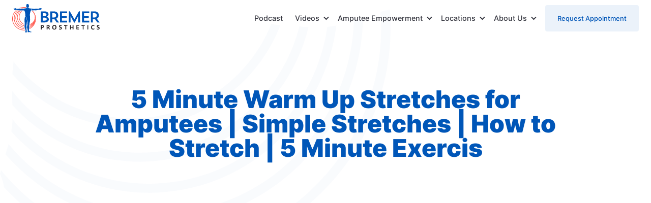

--- FILE ---
content_type: text/html
request_url: https://www.bremerprosthetics.com/watch/5-minute-warm-up-stretches-for-amputees-simple-stretches-how-to-stretch-5-minute-exercis
body_size: 3684
content:
<!DOCTYPE html><!-- Last Published: Sat Oct 18 2025 22:26:33 GMT+0000 (Coordinated Universal Time) --><html data-wf-domain="www.bremerprosthetics.com" data-wf-page="62d70603c32a9d35cf1b7c69" data-wf-site="609aa8a7b6972bfd8fe55135" data-wf-collection="62d70602c32a9d72341b7c67" data-wf-item-slug="5-minute-warm-up-stretches-for-amputees-simple-stretches-how-to-stretch-5-minute-exercis"><head><meta charset="utf-8"/><title>5 Minute Warm Up Stretches for Amputees | Simple Stretches | How to Stretch | 5 Minute Exercis</title><meta content="5 Minute Warm Up Stretches for Amputees | Simple Stretches | How to Stretch | 5 Minute Exercis" property="og:title"/><meta content="https://cdn.prod.website-files.com/609dc83d8dd720c65551e35c/62d70b7b45594537cbccb164_maxresdefault.jpeg" property="og:image"/><meta content="5 Minute Warm Up Stretches for Amputees | Simple Stretches | How to Stretch | 5 Minute Exercis" property="twitter:title"/><meta content="https://cdn.prod.website-files.com/609dc83d8dd720c65551e35c/62d70b7b45594537cbccb164_maxresdefault.jpeg" property="twitter:image"/><meta content="width=device-width, initial-scale=1" name="viewport"/><link href="https://cdn.prod.website-files.com/609aa8a7b6972bfd8fe55135/css/bremer-prosthetics.webflow.shared.fff3a411f.css" rel="stylesheet" type="text/css"/><script type="text/javascript">!function(o,c){var n=c.documentElement,t=" w-mod-";n.className+=t+"js",("ontouchstart"in o||o.DocumentTouch&&c instanceof DocumentTouch)&&(n.className+=t+"touch")}(window,document);</script><link href="https://cdn.prod.website-files.com/609aa8a7b6972bfd8fe55135/60cb9d402866abc2dee650b3_32.png" rel="shortcut icon" type="image/x-icon"/><link href="https://cdn.prod.website-files.com/609aa8a7b6972bfd8fe55135/60cb9d3def7dcd18148a56c6_256.png" rel="apple-touch-icon"/><script type="text/javascript">!function(f,b,e,v,n,t,s){if(f.fbq)return;n=f.fbq=function(){n.callMethod?n.callMethod.apply(n,arguments):n.queue.push(arguments)};if(!f._fbq)f._fbq=n;n.push=n;n.loaded=!0;n.version='2.0';n.agent='plwebflow';n.queue=[];t=b.createElement(e);t.async=!0;t.src=v;s=b.getElementsByTagName(e)[0];s.parentNode.insertBefore(t,s)}(window,document,'script','https://connect.facebook.net/en_US/fbevents.js');fbq('init', '1254873701607978');fbq('track', 'PageView');</script><!-- Google Tag Manager -->
<script>(function(w,d,s,l,i){w[l]=w[l]||[];w[l].push({'gtm.start':
new Date().getTime(),event:'gtm.js'});var f=d.getElementsByTagName(s)[0],
j=d.createElement(s),dl=l!='dataLayer'?'&l='+l:'';j.async=true;j.src=
'https://www.googletagmanager.com/gtm.js?id='+i+dl;f.parentNode.insertBefore(j,f);
})(window,document,'script','dataLayer','GTM-NJ5ZTX5');</script>
<!-- End Google Tag Manager -->
<meta name="facebook-domain-verification" content="vj3npmwohs1wadt5yw26cgqth61rlr" /></head><body><div data-collapse="medium" data-animation="default" data-duration="400" data-easing="ease" data-easing2="ease" role="banner" class="navbar w-nav"><div class="navigation-container"><a href="/" class="brand w-nav-brand"><img src="https://cdn.prod.website-files.com/609aa8a7b6972bfd8fe55135/609ad3418ea2f974db882466_Bremer%20Prosthetics.svg" loading="lazy" alt="Bremer Prosthetics" height="56"/></a><nav role="navigation" class="nav-menu w-nav-menu"><a href="/podcast" class="navigation-dropdown-toggle plain w-inline-block"><div>Podcast</div></a><div data-hover="true" data-delay="0" class="w-dropdown"><div class="navigation-dropdown-toggle w-dropdown-toggle"><div class="dropdown-icon w-icon-dropdown-toggle"></div><div class="nav-link-text-block">Videos</div></div><nav class="dropdown-list w-dropdown-list"><a href="/step-up-to-5k" class="dropdown-link icon barbell w-dropdown-link">5K Training Program</a><a href="/watch-step-up" class="dropdown-link icon step-up-class w-dropdown-link">Step Up Classes<span class="michigan-fade"></span></a><a href="/exercise" class="dropdown-link icon step-up w-dropdown-link">Exercise Videos<span class="michigan-fade"></span></a><a href="/videos" class="dropdown-link icon search last w-dropdown-link">All Videos</a></nav></div><div data-hover="true" data-delay="0" class="w-dropdown"><div class="navigation-dropdown-toggle w-dropdown-toggle"><div class="dropdown-icon w-icon-dropdown-toggle"></div><div class="nav-link-text-block">Amputee Empowerment</div></div><nav class="dropdown-list w-dropdown-list"><a href="/community" class="dropdown-link icon peer-community w-dropdown-link">Facebook Community</a><a href="/so-every-body-can-move" class="dropdown-link icon step-up w-dropdown-link">So Every BODY Can Move</a><a href="/naaop" class="dropdown-link icon community w-dropdown-link">NAAOP</a><a href="/tips" class="dropdown-link icon education w-dropdown-link">Tips &amp; Education</a><a href="/stories" class="dropdown-link icon stories w-dropdown-link">Patient Stories</a><a href="/events" class="dropdown-link icon in-community last w-dropdown-link"><span>Events Calendar</span></a></nav></div><div data-hover="true" data-delay="0" class="w-dropdown"><div class="navigation-dropdown-toggle w-dropdown-toggle"><div class="dropdown-icon w-icon-dropdown-toggle"></div><div class="nav-link-text-block">Locations</div></div><nav class="dropdown-list w-dropdown-list"><a href="/location/saginaw-michigan" class="dropdown-link icon w-dropdown-link">Saginaw<span class="michigan-fade">, Michigan</span></a><a href="/location/flint-michigan" class="dropdown-link icon w-dropdown-link">Flint<span class="michigan-fade">, Michigan</span></a><a href="/location/brighton-michigan" class="dropdown-link icon w-dropdown-link">Brighton<span class="michigan-fade">, Michigan</span></a><a href="/location/lansing-michigan" class="dropdown-link icon w-dropdown-link">Lansing<span class="michigan-fade">, Michigan</span></a><a href="/location/novi-michigan" class="dropdown-link icon last w-dropdown-link">Novi<span class="michigan-fade">, Michigan</span></a></nav></div><div data-hover="true" data-delay="0" class="w-dropdown"><div class="navigation-dropdown-toggle w-dropdown-toggle"><div class="dropdown-icon w-icon-dropdown-toggle"></div><div class="nav-link-text-block">About Us</div></div><nav class="dropdown-list w-dropdown-list"><a href="/team" class="dropdown-link icon team w-dropdown-link">Meet Your Team<span class="michigan-fade"></span></a><a href="/mission" class="dropdown-link icon mission last w-dropdown-link">Our Mission<span class="michigan-fade"></span></a></nav></div><a href="/appointment" class="button secondary nav w-button">Request Appointment</a></nav><div class="menu-button w-nav-button"><div class="icon-2 w-icon-nav-menu"></div></div></div></div><div class="section"><div class="max-width-1440"><div class="max-width-980 margin-bottom-56"><h1 class="heading blue center margin-bottom-32">5 Minute Warm Up Stretches for Amputees | Simple Stretches | How to Stretch | 5 Minute Exercis</h1></div><div class="max-width-880 center"><div style="padding-top:56.20608899297424%" class="video w-video w-embed"><iframe class="embedly-embed" src="//cdn.embedly.com/widgets/media.html?src=https%3A%2F%2Fwww.youtube.com%2Fembed%2FStL3kIpbvVY%3Ffeature%3Doembed&display_name=YouTube&url=https%3A%2F%2Fwww.youtube.com%2Fwatch%3Fv%3DStL3kIpbvVY&image=https%3A%2F%2Fi.ytimg.com%2Fvi%2FStL3kIpbvVY%2Fhqdefault.jpg&key=96f1f04c5f4143bcb0f2e68c87d65feb&type=text%2Fhtml&schema=youtube" width="854" height="480" scrolling="no" title="YouTube embed" frameborder="0" allow="autoplay; fullscreen" allowfullscreen="true"></iframe></div></div><div class="max-width-740 center-auto w-condition-invisible"><div class="rich-text-blog w-dyn-bind-empty w-richtext"></div></div></div><div class="max-width-1440"><h3 class="center">Watch Next</h3><div class="w-dyn-list"><div role="list" class="grid-all-videos w-dyn-items"><div role="listitem" class="w-dyn-item"><a href="/watch/your-brain-freaks-out-when-it-realizes-your-leg-is-cut-off" class="no-decor w-inline-block"><img src="https://cdn.prod.website-files.com/609dc83d8dd720c65551e35c/62d70bac2b7605d128c500a2_maxresdefault.jpeg" loading="lazy" alt="" sizes="100vw" srcset="https://cdn.prod.website-files.com/609dc83d8dd720c65551e35c/62d70bac2b7605d128c500a2_maxresdefault-p-500.jpeg 500w, https://cdn.prod.website-files.com/609dc83d8dd720c65551e35c/62d70bac2b7605d128c500a2_maxresdefault-p-800.jpeg 800w, https://cdn.prod.website-files.com/609dc83d8dd720c65551e35c/62d70bac2b7605d128c500a2_maxresdefault-p-1080.jpeg 1080w, https://cdn.prod.website-files.com/609dc83d8dd720c65551e35c/62d70bac2b7605d128c500a2_maxresdefault.jpeg 1280w" class="image-round"/><h4>Your Brain Freaks Out When It Realizes Your Leg Is Cut Off</h4></a></div><div role="listitem" class="w-dyn-item"><a href="/watch/the-importance-of-giving-feedback-to-your-prosthetist" class="no-decor w-inline-block"><img src="https://cdn.prod.website-files.com/609dc83d8dd720c65551e35c/666ec658bbed0527f62b0053_maxresdefault.jpeg" loading="lazy" alt="" class="image-round"/><h4>The Importance Of Giving Feedback To Your Prosthetist</h4></a></div></div></div></div></div><div class="section footer"><div class="max-width-1440"><div class="center"><a href="/" class="margin-bottom-56 w-inline-block"><img src="https://cdn.prod.website-files.com/609aa8a7b6972bfd8fe55135/609ad3418ea2f974db882466_Bremer%20Prosthetics.svg" loading="lazy" alt="Bremer Prosthetics" height="56"/></a></div><div class="w-layout-grid grid-footer"><div><div class="footer-column-label">About Bremer Prosthetics</div><ul role="list" class="w-list-unstyled"><li><a href="/mission" class="list-item-footer">Our Mission</a></li><li><a href="/stories" class="list-item-footer">Patient Stories</a></li><li><a href="/team" class="list-item-footer">Meet Your Team</a></li><li><a href="/careers" class="list-item-footer">Jobs</a></li></ul></div><div><div class="footer-column-label">Amputee Empowerment</div><ul role="list" class="w-list-unstyled"><li><a href="/step-up-to-5k" class="list-item-footer">5K Training Program</a></li><li><a href="/videos" class="list-item-footer">Video Library</a></li><li><a href="/exercise" class="list-item-footer">Exercise Videos</a></li><li><a href="/watch-step-up" class="list-item-footer">Step Up Class Replays</a></li><li><a href="/community" class="list-item-footer">Facebook Peer Community</a></li><li><a href="/tips" class="list-item-footer">Tips &amp; Tricks</a></li><li><a href="/events" class="list-item-footer">Events Calendar</a></li></ul></div><div><div class="footer-column-label">Prosthetic Clinic Locations</div><ul role="list" class="w-list-unstyled"><li><a href="/location/flint-michigan" class="list-item-footer">Flint<span class="michigan-fade">, Michigan</span></a></li><li><a href="/location/saginaw-michigan" class="list-item-footer">Saginaw<span class="michigan-fade">, Michigan</span></a></li><li><a href="/location/lansing-michigan" class="list-item-footer">Lansing<span class="michigan-fade">, Michigan</span></a></li><li><a href="/location/brighton-michigan" class="list-item-footer">Brighton<span class="michigan-fade">, Michigan</span></a></li><li><a href="/location/novi-michigan" class="list-item-footer">Novi<span class="michigan-fade">, Michigan</span></a></li></ul></div><div><div class="footer-column-label">Contact Bremer Prosthetics</div><ul role="list" class="w-list-unstyled"><li><a href="/appointment" class="list-item-footer">Request Appointment</a></li><li><a href="tel:(855)977-1300" class="list-item-footer">(855) 977-1300</a></li><li class="margin-bottom-32"><a href="mailto:info@bremerprosthetics.com?subject=Website%20Contact" class="list-item-footer">info@bremerprosthetics.com</a></li></ul><a href="https://www.facebook.com/BremerProstheticDesign" target="_blank" class="footer-social-icon w-inline-block"></a><a href="https://www.youtube.com/channel/UCaDm68VeZeLFtTO1k7g1n2w" target="_blank" class="footer-social-icon youtube w-inline-block"></a><a href="https://www.instagram.com/bremerprostheticdesign/" target="_blank" class="footer-social-icon instagram w-inline-block"></a></div></div><div class="center">Copyright © 1994-2026 Bremer Prosthetic Design. All Rights Reserved.</div></div></div><script src="https://d3e54v103j8qbb.cloudfront.net/js/jquery-3.5.1.min.dc5e7f18c8.js?site=609aa8a7b6972bfd8fe55135" type="text/javascript" integrity="sha256-9/aliU8dGd2tb6OSsuzixeV4y/faTqgFtohetphbbj0=" crossorigin="anonymous"></script><script src="https://cdn.prod.website-files.com/609aa8a7b6972bfd8fe55135/js/webflow.39c16cb2.c00371c5b90b062d.js" type="text/javascript"></script><!-- Google Tag Manager (noscript) -->
<noscript><iframe src="https://www.googletagmanager.com/ns.html?id=GTM-NJ5ZTX5"
height="0" width="0" style="display:none;visibility:hidden"></iframe></noscript>
<!-- End Google Tag Manager (noscript) --></body></html>

--- FILE ---
content_type: text/css
request_url: https://cdn.prod.website-files.com/609aa8a7b6972bfd8fe55135/css/bremer-prosthetics.webflow.shared.fff3a411f.css
body_size: 17865
content:
html {
  -webkit-text-size-adjust: 100%;
  -ms-text-size-adjust: 100%;
  font-family: sans-serif;
}

body {
  margin: 0;
}

article, aside, details, figcaption, figure, footer, header, hgroup, main, menu, nav, section, summary {
  display: block;
}

audio, canvas, progress, video {
  vertical-align: baseline;
  display: inline-block;
}

audio:not([controls]) {
  height: 0;
  display: none;
}

[hidden], template {
  display: none;
}

a {
  background-color: #0000;
}

a:active, a:hover {
  outline: 0;
}

abbr[title] {
  border-bottom: 1px dotted;
}

b, strong {
  font-weight: bold;
}

dfn {
  font-style: italic;
}

h1 {
  margin: .67em 0;
  font-size: 2em;
}

mark {
  color: #000;
  background: #ff0;
}

small {
  font-size: 80%;
}

sub, sup {
  vertical-align: baseline;
  font-size: 75%;
  line-height: 0;
  position: relative;
}

sup {
  top: -.5em;
}

sub {
  bottom: -.25em;
}

img {
  border: 0;
}

svg:not(:root) {
  overflow: hidden;
}

hr {
  box-sizing: content-box;
  height: 0;
}

pre {
  overflow: auto;
}

code, kbd, pre, samp {
  font-family: monospace;
  font-size: 1em;
}

button, input, optgroup, select, textarea {
  color: inherit;
  font: inherit;
  margin: 0;
}

button {
  overflow: visible;
}

button, select {
  text-transform: none;
}

button, html input[type="button"], input[type="reset"] {
  -webkit-appearance: button;
  cursor: pointer;
}

button[disabled], html input[disabled] {
  cursor: default;
}

button::-moz-focus-inner, input::-moz-focus-inner {
  border: 0;
  padding: 0;
}

input {
  line-height: normal;
}

input[type="checkbox"], input[type="radio"] {
  box-sizing: border-box;
  padding: 0;
}

input[type="number"]::-webkit-inner-spin-button, input[type="number"]::-webkit-outer-spin-button {
  height: auto;
}

input[type="search"] {
  -webkit-appearance: none;
}

input[type="search"]::-webkit-search-cancel-button, input[type="search"]::-webkit-search-decoration {
  -webkit-appearance: none;
}

legend {
  border: 0;
  padding: 0;
}

textarea {
  overflow: auto;
}

optgroup {
  font-weight: bold;
}

table {
  border-collapse: collapse;
  border-spacing: 0;
}

td, th {
  padding: 0;
}

@font-face {
  font-family: webflow-icons;
  src: url("[data-uri]") format("truetype");
  font-weight: normal;
  font-style: normal;
}

[class^="w-icon-"], [class*=" w-icon-"] {
  speak: none;
  font-variant: normal;
  text-transform: none;
  -webkit-font-smoothing: antialiased;
  -moz-osx-font-smoothing: grayscale;
  font-style: normal;
  font-weight: normal;
  line-height: 1;
  font-family: webflow-icons !important;
}

.w-icon-slider-right:before {
  content: "";
}

.w-icon-slider-left:before {
  content: "";
}

.w-icon-nav-menu:before {
  content: "";
}

.w-icon-arrow-down:before, .w-icon-dropdown-toggle:before {
  content: "";
}

.w-icon-file-upload-remove:before {
  content: "";
}

.w-icon-file-upload-icon:before {
  content: "";
}

* {
  box-sizing: border-box;
}

html {
  height: 100%;
}

body {
  color: #333;
  background-color: #fff;
  min-height: 100%;
  margin: 0;
  font-family: Arial, sans-serif;
  font-size: 14px;
  line-height: 20px;
}

img {
  vertical-align: middle;
  max-width: 100%;
  display: inline-block;
}

html.w-mod-touch * {
  background-attachment: scroll !important;
}

.w-block {
  display: block;
}

.w-inline-block {
  max-width: 100%;
  display: inline-block;
}

.w-clearfix:before, .w-clearfix:after {
  content: " ";
  grid-area: 1 / 1 / 2 / 2;
  display: table;
}

.w-clearfix:after {
  clear: both;
}

.w-hidden {
  display: none;
}

.w-button {
  color: #fff;
  line-height: inherit;
  cursor: pointer;
  background-color: #3898ec;
  border: 0;
  border-radius: 0;
  padding: 9px 15px;
  text-decoration: none;
  display: inline-block;
}

input.w-button {
  -webkit-appearance: button;
}

html[data-w-dynpage] [data-w-cloak] {
  color: #0000 !important;
}

.w-code-block {
  margin: unset;
}

pre.w-code-block code {
  all: inherit;
}

.w-optimization {
  display: contents;
}

.w-webflow-badge, .w-webflow-badge > img {
  box-sizing: unset;
  width: unset;
  height: unset;
  max-height: unset;
  max-width: unset;
  min-height: unset;
  min-width: unset;
  margin: unset;
  padding: unset;
  float: unset;
  clear: unset;
  border: unset;
  border-radius: unset;
  background: unset;
  background-image: unset;
  background-position: unset;
  background-size: unset;
  background-repeat: unset;
  background-origin: unset;
  background-clip: unset;
  background-attachment: unset;
  background-color: unset;
  box-shadow: unset;
  transform: unset;
  direction: unset;
  font-family: unset;
  font-weight: unset;
  color: unset;
  font-size: unset;
  line-height: unset;
  font-style: unset;
  font-variant: unset;
  text-align: unset;
  letter-spacing: unset;
  -webkit-text-decoration: unset;
  text-decoration: unset;
  text-indent: unset;
  text-transform: unset;
  list-style-type: unset;
  text-shadow: unset;
  vertical-align: unset;
  cursor: unset;
  white-space: unset;
  word-break: unset;
  word-spacing: unset;
  word-wrap: unset;
  transition: unset;
}

.w-webflow-badge {
  white-space: nowrap;
  cursor: pointer;
  box-shadow: 0 0 0 1px #0000001a, 0 1px 3px #0000001a;
  visibility: visible !important;
  opacity: 1 !important;
  z-index: 2147483647 !important;
  color: #aaadb0 !important;
  overflow: unset !important;
  background-color: #fff !important;
  border-radius: 3px !important;
  width: auto !important;
  height: auto !important;
  margin: 0 !important;
  padding: 6px !important;
  font-size: 12px !important;
  line-height: 14px !important;
  text-decoration: none !important;
  display: inline-block !important;
  position: fixed !important;
  inset: auto 12px 12px auto !important;
  transform: none !important;
}

.w-webflow-badge > img {
  position: unset;
  visibility: unset !important;
  opacity: 1 !important;
  vertical-align: middle !important;
  display: inline-block !important;
}

h1, h2, h3, h4, h5, h6 {
  margin-bottom: 10px;
  font-weight: bold;
}

h1 {
  margin-top: 20px;
  font-size: 38px;
  line-height: 44px;
}

h2 {
  margin-top: 20px;
  font-size: 32px;
  line-height: 36px;
}

h3 {
  margin-top: 20px;
  font-size: 24px;
  line-height: 30px;
}

h4 {
  margin-top: 10px;
  font-size: 18px;
  line-height: 24px;
}

h5 {
  margin-top: 10px;
  font-size: 14px;
  line-height: 20px;
}

h6 {
  margin-top: 10px;
  font-size: 12px;
  line-height: 18px;
}

p {
  margin-top: 0;
  margin-bottom: 10px;
}

blockquote {
  border-left: 5px solid #e2e2e2;
  margin: 0 0 10px;
  padding: 10px 20px;
  font-size: 18px;
  line-height: 22px;
}

figure {
  margin: 0 0 10px;
}

figcaption {
  text-align: center;
  margin-top: 5px;
}

ul, ol {
  margin-top: 0;
  margin-bottom: 10px;
  padding-left: 40px;
}

.w-list-unstyled {
  padding-left: 0;
  list-style: none;
}

.w-embed:before, .w-embed:after {
  content: " ";
  grid-area: 1 / 1 / 2 / 2;
  display: table;
}

.w-embed:after {
  clear: both;
}

.w-video {
  width: 100%;
  padding: 0;
  position: relative;
}

.w-video iframe, .w-video object, .w-video embed {
  border: none;
  width: 100%;
  height: 100%;
  position: absolute;
  top: 0;
  left: 0;
}

fieldset {
  border: 0;
  margin: 0;
  padding: 0;
}

button, [type="button"], [type="reset"] {
  cursor: pointer;
  -webkit-appearance: button;
  border: 0;
}

.w-form {
  margin: 0 0 15px;
}

.w-form-done {
  text-align: center;
  background-color: #ddd;
  padding: 20px;
  display: none;
}

.w-form-fail {
  background-color: #ffdede;
  margin-top: 10px;
  padding: 10px;
  display: none;
}

label {
  margin-bottom: 5px;
  font-weight: bold;
  display: block;
}

.w-input, .w-select {
  color: #333;
  vertical-align: middle;
  background-color: #fff;
  border: 1px solid #ccc;
  width: 100%;
  height: 38px;
  margin-bottom: 10px;
  padding: 8px 12px;
  font-size: 14px;
  line-height: 1.42857;
  display: block;
}

.w-input::placeholder, .w-select::placeholder {
  color: #999;
}

.w-input:focus, .w-select:focus {
  border-color: #3898ec;
  outline: 0;
}

.w-input[disabled], .w-select[disabled], .w-input[readonly], .w-select[readonly], fieldset[disabled] .w-input, fieldset[disabled] .w-select {
  cursor: not-allowed;
}

.w-input[disabled]:not(.w-input-disabled), .w-select[disabled]:not(.w-input-disabled), .w-input[readonly], .w-select[readonly], fieldset[disabled]:not(.w-input-disabled) .w-input, fieldset[disabled]:not(.w-input-disabled) .w-select {
  background-color: #eee;
}

textarea.w-input, textarea.w-select {
  height: auto;
}

.w-select {
  background-color: #f3f3f3;
}

.w-select[multiple] {
  height: auto;
}

.w-form-label {
  cursor: pointer;
  margin-bottom: 0;
  font-weight: normal;
  display: inline-block;
}

.w-radio {
  margin-bottom: 5px;
  padding-left: 20px;
  display: block;
}

.w-radio:before, .w-radio:after {
  content: " ";
  grid-area: 1 / 1 / 2 / 2;
  display: table;
}

.w-radio:after {
  clear: both;
}

.w-radio-input {
  float: left;
  margin: 3px 0 0 -20px;
  line-height: normal;
}

.w-file-upload {
  margin-bottom: 10px;
  display: block;
}

.w-file-upload-input {
  opacity: 0;
  z-index: -100;
  width: .1px;
  height: .1px;
  position: absolute;
  overflow: hidden;
}

.w-file-upload-default, .w-file-upload-uploading, .w-file-upload-success {
  color: #333;
  display: inline-block;
}

.w-file-upload-error {
  margin-top: 10px;
  display: block;
}

.w-file-upload-default.w-hidden, .w-file-upload-uploading.w-hidden, .w-file-upload-error.w-hidden, .w-file-upload-success.w-hidden {
  display: none;
}

.w-file-upload-uploading-btn {
  cursor: pointer;
  background-color: #fafafa;
  border: 1px solid #ccc;
  margin: 0;
  padding: 8px 12px;
  font-size: 14px;
  font-weight: normal;
  display: flex;
}

.w-file-upload-file {
  background-color: #fafafa;
  border: 1px solid #ccc;
  flex-grow: 1;
  justify-content: space-between;
  margin: 0;
  padding: 8px 9px 8px 11px;
  display: flex;
}

.w-file-upload-file-name {
  font-size: 14px;
  font-weight: normal;
  display: block;
}

.w-file-remove-link {
  cursor: pointer;
  width: auto;
  height: auto;
  margin-top: 3px;
  margin-left: 10px;
  padding: 3px;
  display: block;
}

.w-icon-file-upload-remove {
  margin: auto;
  font-size: 10px;
}

.w-file-upload-error-msg {
  color: #ea384c;
  padding: 2px 0;
  display: inline-block;
}

.w-file-upload-info {
  padding: 0 12px;
  line-height: 38px;
  display: inline-block;
}

.w-file-upload-label {
  cursor: pointer;
  background-color: #fafafa;
  border: 1px solid #ccc;
  margin: 0;
  padding: 8px 12px;
  font-size: 14px;
  font-weight: normal;
  display: inline-block;
}

.w-icon-file-upload-icon, .w-icon-file-upload-uploading {
  width: 20px;
  margin-right: 8px;
  display: inline-block;
}

.w-icon-file-upload-uploading {
  height: 20px;
}

.w-container {
  max-width: 940px;
  margin-left: auto;
  margin-right: auto;
}

.w-container:before, .w-container:after {
  content: " ";
  grid-area: 1 / 1 / 2 / 2;
  display: table;
}

.w-container:after {
  clear: both;
}

.w-container .w-row {
  margin-left: -10px;
  margin-right: -10px;
}

.w-row:before, .w-row:after {
  content: " ";
  grid-area: 1 / 1 / 2 / 2;
  display: table;
}

.w-row:after {
  clear: both;
}

.w-row .w-row {
  margin-left: 0;
  margin-right: 0;
}

.w-col {
  float: left;
  width: 100%;
  min-height: 1px;
  padding-left: 10px;
  padding-right: 10px;
  position: relative;
}

.w-col .w-col {
  padding-left: 0;
  padding-right: 0;
}

.w-col-1 {
  width: 8.33333%;
}

.w-col-2 {
  width: 16.6667%;
}

.w-col-3 {
  width: 25%;
}

.w-col-4 {
  width: 33.3333%;
}

.w-col-5 {
  width: 41.6667%;
}

.w-col-6 {
  width: 50%;
}

.w-col-7 {
  width: 58.3333%;
}

.w-col-8 {
  width: 66.6667%;
}

.w-col-9 {
  width: 75%;
}

.w-col-10 {
  width: 83.3333%;
}

.w-col-11 {
  width: 91.6667%;
}

.w-col-12 {
  width: 100%;
}

.w-hidden-main {
  display: none !important;
}

@media screen and (max-width: 991px) {
  .w-container {
    max-width: 728px;
  }

  .w-hidden-main {
    display: inherit !important;
  }

  .w-hidden-medium {
    display: none !important;
  }

  .w-col-medium-1 {
    width: 8.33333%;
  }

  .w-col-medium-2 {
    width: 16.6667%;
  }

  .w-col-medium-3 {
    width: 25%;
  }

  .w-col-medium-4 {
    width: 33.3333%;
  }

  .w-col-medium-5 {
    width: 41.6667%;
  }

  .w-col-medium-6 {
    width: 50%;
  }

  .w-col-medium-7 {
    width: 58.3333%;
  }

  .w-col-medium-8 {
    width: 66.6667%;
  }

  .w-col-medium-9 {
    width: 75%;
  }

  .w-col-medium-10 {
    width: 83.3333%;
  }

  .w-col-medium-11 {
    width: 91.6667%;
  }

  .w-col-medium-12 {
    width: 100%;
  }

  .w-col-stack {
    width: 100%;
    left: auto;
    right: auto;
  }
}

@media screen and (max-width: 767px) {
  .w-hidden-main, .w-hidden-medium {
    display: inherit !important;
  }

  .w-hidden-small {
    display: none !important;
  }

  .w-row, .w-container .w-row {
    margin-left: 0;
    margin-right: 0;
  }

  .w-col {
    width: 100%;
    left: auto;
    right: auto;
  }

  .w-col-small-1 {
    width: 8.33333%;
  }

  .w-col-small-2 {
    width: 16.6667%;
  }

  .w-col-small-3 {
    width: 25%;
  }

  .w-col-small-4 {
    width: 33.3333%;
  }

  .w-col-small-5 {
    width: 41.6667%;
  }

  .w-col-small-6 {
    width: 50%;
  }

  .w-col-small-7 {
    width: 58.3333%;
  }

  .w-col-small-8 {
    width: 66.6667%;
  }

  .w-col-small-9 {
    width: 75%;
  }

  .w-col-small-10 {
    width: 83.3333%;
  }

  .w-col-small-11 {
    width: 91.6667%;
  }

  .w-col-small-12 {
    width: 100%;
  }
}

@media screen and (max-width: 479px) {
  .w-container {
    max-width: none;
  }

  .w-hidden-main, .w-hidden-medium, .w-hidden-small {
    display: inherit !important;
  }

  .w-hidden-tiny {
    display: none !important;
  }

  .w-col {
    width: 100%;
  }

  .w-col-tiny-1 {
    width: 8.33333%;
  }

  .w-col-tiny-2 {
    width: 16.6667%;
  }

  .w-col-tiny-3 {
    width: 25%;
  }

  .w-col-tiny-4 {
    width: 33.3333%;
  }

  .w-col-tiny-5 {
    width: 41.6667%;
  }

  .w-col-tiny-6 {
    width: 50%;
  }

  .w-col-tiny-7 {
    width: 58.3333%;
  }

  .w-col-tiny-8 {
    width: 66.6667%;
  }

  .w-col-tiny-9 {
    width: 75%;
  }

  .w-col-tiny-10 {
    width: 83.3333%;
  }

  .w-col-tiny-11 {
    width: 91.6667%;
  }

  .w-col-tiny-12 {
    width: 100%;
  }
}

.w-widget {
  position: relative;
}

.w-widget-map {
  width: 100%;
  height: 400px;
}

.w-widget-map label {
  width: auto;
  display: inline;
}

.w-widget-map img {
  max-width: inherit;
}

.w-widget-map .gm-style-iw {
  text-align: center;
}

.w-widget-map .gm-style-iw > button {
  display: none !important;
}

.w-widget-twitter {
  overflow: hidden;
}

.w-widget-twitter-count-shim {
  vertical-align: top;
  text-align: center;
  background: #fff;
  border: 1px solid #758696;
  border-radius: 3px;
  width: 28px;
  height: 20px;
  display: inline-block;
  position: relative;
}

.w-widget-twitter-count-shim * {
  pointer-events: none;
  -webkit-user-select: none;
  user-select: none;
}

.w-widget-twitter-count-shim .w-widget-twitter-count-inner {
  text-align: center;
  color: #999;
  font-family: serif;
  font-size: 15px;
  line-height: 12px;
  position: relative;
}

.w-widget-twitter-count-shim .w-widget-twitter-count-clear {
  display: block;
  position: relative;
}

.w-widget-twitter-count-shim.w--large {
  width: 36px;
  height: 28px;
}

.w-widget-twitter-count-shim.w--large .w-widget-twitter-count-inner {
  font-size: 18px;
  line-height: 18px;
}

.w-widget-twitter-count-shim:not(.w--vertical) {
  margin-left: 5px;
  margin-right: 8px;
}

.w-widget-twitter-count-shim:not(.w--vertical).w--large {
  margin-left: 6px;
}

.w-widget-twitter-count-shim:not(.w--vertical):before, .w-widget-twitter-count-shim:not(.w--vertical):after {
  content: " ";
  pointer-events: none;
  border: solid #0000;
  width: 0;
  height: 0;
  position: absolute;
  top: 50%;
  left: 0;
}

.w-widget-twitter-count-shim:not(.w--vertical):before {
  border-width: 4px;
  border-color: #75869600 #5d6c7b #75869600 #75869600;
  margin-top: -4px;
  margin-left: -9px;
}

.w-widget-twitter-count-shim:not(.w--vertical).w--large:before {
  border-width: 5px;
  margin-top: -5px;
  margin-left: -10px;
}

.w-widget-twitter-count-shim:not(.w--vertical):after {
  border-width: 4px;
  border-color: #fff0 #fff #fff0 #fff0;
  margin-top: -4px;
  margin-left: -8px;
}

.w-widget-twitter-count-shim:not(.w--vertical).w--large:after {
  border-width: 5px;
  margin-top: -5px;
  margin-left: -9px;
}

.w-widget-twitter-count-shim.w--vertical {
  width: 61px;
  height: 33px;
  margin-bottom: 8px;
}

.w-widget-twitter-count-shim.w--vertical:before, .w-widget-twitter-count-shim.w--vertical:after {
  content: " ";
  pointer-events: none;
  border: solid #0000;
  width: 0;
  height: 0;
  position: absolute;
  top: 100%;
  left: 50%;
}

.w-widget-twitter-count-shim.w--vertical:before {
  border-width: 5px;
  border-color: #5d6c7b #75869600 #75869600;
  margin-left: -5px;
}

.w-widget-twitter-count-shim.w--vertical:after {
  border-width: 4px;
  border-color: #fff #fff0 #fff0;
  margin-left: -4px;
}

.w-widget-twitter-count-shim.w--vertical .w-widget-twitter-count-inner {
  font-size: 18px;
  line-height: 22px;
}

.w-widget-twitter-count-shim.w--vertical.w--large {
  width: 76px;
}

.w-background-video {
  color: #fff;
  height: 500px;
  position: relative;
  overflow: hidden;
}

.w-background-video > video {
  object-fit: cover;
  z-index: -100;
  background-position: 50%;
  background-size: cover;
  width: 100%;
  height: 100%;
  margin: auto;
  position: absolute;
  inset: -100%;
}

.w-background-video > video::-webkit-media-controls-start-playback-button {
  -webkit-appearance: none;
  display: none !important;
}

.w-background-video--control {
  background-color: #0000;
  padding: 0;
  position: absolute;
  bottom: 1em;
  right: 1em;
}

.w-background-video--control > [hidden] {
  display: none !important;
}

.w-slider {
  text-align: center;
  clear: both;
  -webkit-tap-highlight-color: #0000;
  tap-highlight-color: #0000;
  background: #ddd;
  height: 300px;
  position: relative;
}

.w-slider-mask {
  z-index: 1;
  white-space: nowrap;
  height: 100%;
  display: block;
  position: relative;
  left: 0;
  right: 0;
  overflow: hidden;
}

.w-slide {
  vertical-align: top;
  white-space: normal;
  text-align: left;
  width: 100%;
  height: 100%;
  display: inline-block;
  position: relative;
}

.w-slider-nav {
  z-index: 2;
  text-align: center;
  -webkit-tap-highlight-color: #0000;
  tap-highlight-color: #0000;
  height: 40px;
  margin: auto;
  padding-top: 10px;
  position: absolute;
  inset: auto 0 0;
}

.w-slider-nav.w-round > div {
  border-radius: 100%;
}

.w-slider-nav.w-num > div {
  font-size: inherit;
  line-height: inherit;
  width: auto;
  height: auto;
  padding: .2em .5em;
}

.w-slider-nav.w-shadow > div {
  box-shadow: 0 0 3px #3336;
}

.w-slider-nav-invert {
  color: #fff;
}

.w-slider-nav-invert > div {
  background-color: #2226;
}

.w-slider-nav-invert > div.w-active {
  background-color: #222;
}

.w-slider-dot {
  cursor: pointer;
  background-color: #fff6;
  width: 1em;
  height: 1em;
  margin: 0 3px .5em;
  transition: background-color .1s, color .1s;
  display: inline-block;
  position: relative;
}

.w-slider-dot.w-active {
  background-color: #fff;
}

.w-slider-dot:focus {
  outline: none;
  box-shadow: 0 0 0 2px #fff;
}

.w-slider-dot:focus.w-active {
  box-shadow: none;
}

.w-slider-arrow-left, .w-slider-arrow-right {
  cursor: pointer;
  color: #fff;
  -webkit-tap-highlight-color: #0000;
  tap-highlight-color: #0000;
  -webkit-user-select: none;
  user-select: none;
  width: 80px;
  margin: auto;
  font-size: 40px;
  position: absolute;
  inset: 0;
  overflow: hidden;
}

.w-slider-arrow-left [class^="w-icon-"], .w-slider-arrow-right [class^="w-icon-"], .w-slider-arrow-left [class*=" w-icon-"], .w-slider-arrow-right [class*=" w-icon-"] {
  position: absolute;
}

.w-slider-arrow-left:focus, .w-slider-arrow-right:focus {
  outline: 0;
}

.w-slider-arrow-left {
  z-index: 3;
  right: auto;
}

.w-slider-arrow-right {
  z-index: 4;
  left: auto;
}

.w-icon-slider-left, .w-icon-slider-right {
  width: 1em;
  height: 1em;
  margin: auto;
  inset: 0;
}

.w-slider-aria-label {
  clip: rect(0 0 0 0);
  border: 0;
  width: 1px;
  height: 1px;
  margin: -1px;
  padding: 0;
  position: absolute;
  overflow: hidden;
}

.w-slider-force-show {
  display: block !important;
}

.w-dropdown {
  text-align: left;
  z-index: 900;
  margin-left: auto;
  margin-right: auto;
  display: inline-block;
  position: relative;
}

.w-dropdown-btn, .w-dropdown-toggle, .w-dropdown-link {
  vertical-align: top;
  color: #222;
  text-align: left;
  white-space: nowrap;
  margin-left: auto;
  margin-right: auto;
  padding: 20px;
  text-decoration: none;
  position: relative;
}

.w-dropdown-toggle {
  -webkit-user-select: none;
  user-select: none;
  cursor: pointer;
  padding-right: 40px;
  display: inline-block;
}

.w-dropdown-toggle:focus {
  outline: 0;
}

.w-icon-dropdown-toggle {
  width: 1em;
  height: 1em;
  margin: auto 20px auto auto;
  position: absolute;
  top: 0;
  bottom: 0;
  right: 0;
}

.w-dropdown-list {
  background: #ddd;
  min-width: 100%;
  display: none;
  position: absolute;
}

.w-dropdown-list.w--open {
  display: block;
}

.w-dropdown-link {
  color: #222;
  padding: 10px 20px;
  display: block;
}

.w-dropdown-link.w--current {
  color: #0082f3;
}

.w-dropdown-link:focus {
  outline: 0;
}

@media screen and (max-width: 767px) {
  .w-nav-brand {
    padding-left: 10px;
  }
}

.w-lightbox-backdrop {
  cursor: auto;
  letter-spacing: normal;
  text-indent: 0;
  text-shadow: none;
  text-transform: none;
  visibility: visible;
  white-space: normal;
  word-break: normal;
  word-spacing: normal;
  word-wrap: normal;
  color: #fff;
  text-align: center;
  z-index: 2000;
  opacity: 0;
  -webkit-user-select: none;
  -moz-user-select: none;
  -webkit-tap-highlight-color: transparent;
  background: #000000e6;
  outline: 0;
  font-family: Helvetica Neue, Helvetica, Ubuntu, Segoe UI, Verdana, sans-serif;
  font-size: 17px;
  font-style: normal;
  font-weight: 300;
  line-height: 1.2;
  list-style: disc;
  position: fixed;
  inset: 0;
  -webkit-transform: translate(0);
}

.w-lightbox-backdrop, .w-lightbox-container {
  -webkit-overflow-scrolling: touch;
  height: 100%;
  overflow: auto;
}

.w-lightbox-content {
  height: 100vh;
  position: relative;
  overflow: hidden;
}

.w-lightbox-view {
  opacity: 0;
  width: 100vw;
  height: 100vh;
  position: absolute;
}

.w-lightbox-view:before {
  content: "";
  height: 100vh;
}

.w-lightbox-group, .w-lightbox-group .w-lightbox-view, .w-lightbox-group .w-lightbox-view:before {
  height: 86vh;
}

.w-lightbox-frame, .w-lightbox-view:before {
  vertical-align: middle;
  display: inline-block;
}

.w-lightbox-figure {
  margin: 0;
  position: relative;
}

.w-lightbox-group .w-lightbox-figure {
  cursor: pointer;
}

.w-lightbox-img {
  width: auto;
  max-width: none;
  height: auto;
}

.w-lightbox-image {
  float: none;
  max-width: 100vw;
  max-height: 100vh;
  display: block;
}

.w-lightbox-group .w-lightbox-image {
  max-height: 86vh;
}

.w-lightbox-caption {
  text-align: left;
  text-overflow: ellipsis;
  white-space: nowrap;
  background: #0006;
  padding: .5em 1em;
  position: absolute;
  bottom: 0;
  left: 0;
  right: 0;
  overflow: hidden;
}

.w-lightbox-embed {
  width: 100%;
  height: 100%;
  position: absolute;
  inset: 0;
}

.w-lightbox-control {
  cursor: pointer;
  background-position: center;
  background-repeat: no-repeat;
  background-size: 24px;
  width: 4em;
  transition: all .3s;
  position: absolute;
  top: 0;
}

.w-lightbox-left {
  background-image: url("[data-uri]");
  display: none;
  bottom: 0;
  left: 0;
}

.w-lightbox-right {
  background-image: url("[data-uri]");
  display: none;
  bottom: 0;
  right: 0;
}

.w-lightbox-close {
  background-image: url("[data-uri]");
  background-size: 18px;
  height: 2.6em;
  right: 0;
}

.w-lightbox-strip {
  white-space: nowrap;
  padding: 0 1vh;
  line-height: 0;
  position: absolute;
  bottom: 0;
  left: 0;
  right: 0;
  overflow: auto hidden;
}

.w-lightbox-item {
  box-sizing: content-box;
  cursor: pointer;
  width: 10vh;
  padding: 2vh 1vh;
  display: inline-block;
  -webkit-transform: translate3d(0, 0, 0);
}

.w-lightbox-active {
  opacity: .3;
}

.w-lightbox-thumbnail {
  background: #222;
  height: 10vh;
  position: relative;
  overflow: hidden;
}

.w-lightbox-thumbnail-image {
  position: absolute;
  top: 0;
  left: 0;
}

.w-lightbox-thumbnail .w-lightbox-tall {
  width: 100%;
  top: 50%;
  transform: translate(0, -50%);
}

.w-lightbox-thumbnail .w-lightbox-wide {
  height: 100%;
  left: 50%;
  transform: translate(-50%);
}

.w-lightbox-spinner {
  box-sizing: border-box;
  border: 5px solid #0006;
  border-radius: 50%;
  width: 40px;
  height: 40px;
  margin-top: -20px;
  margin-left: -20px;
  animation: .8s linear infinite spin;
  position: absolute;
  top: 50%;
  left: 50%;
}

.w-lightbox-spinner:after {
  content: "";
  border: 3px solid #0000;
  border-bottom-color: #fff;
  border-radius: 50%;
  position: absolute;
  inset: -4px;
}

.w-lightbox-hide {
  display: none;
}

.w-lightbox-noscroll {
  overflow: hidden;
}

@media (min-width: 768px) {
  .w-lightbox-content {
    height: 96vh;
    margin-top: 2vh;
  }

  .w-lightbox-view, .w-lightbox-view:before {
    height: 96vh;
  }

  .w-lightbox-group, .w-lightbox-group .w-lightbox-view, .w-lightbox-group .w-lightbox-view:before {
    height: 84vh;
  }

  .w-lightbox-image {
    max-width: 96vw;
    max-height: 96vh;
  }

  .w-lightbox-group .w-lightbox-image {
    max-width: 82.3vw;
    max-height: 84vh;
  }

  .w-lightbox-left, .w-lightbox-right {
    opacity: .5;
    display: block;
  }

  .w-lightbox-close {
    opacity: .8;
  }

  .w-lightbox-control:hover {
    opacity: 1;
  }
}

.w-lightbox-inactive, .w-lightbox-inactive:hover {
  opacity: 0;
}

.w-richtext:before, .w-richtext:after {
  content: " ";
  grid-area: 1 / 1 / 2 / 2;
  display: table;
}

.w-richtext:after {
  clear: both;
}

.w-richtext[contenteditable="true"]:before, .w-richtext[contenteditable="true"]:after {
  white-space: initial;
}

.w-richtext ol, .w-richtext ul {
  overflow: hidden;
}

.w-richtext .w-richtext-figure-selected.w-richtext-figure-type-video div:after, .w-richtext .w-richtext-figure-selected[data-rt-type="video"] div:after, .w-richtext .w-richtext-figure-selected.w-richtext-figure-type-image div, .w-richtext .w-richtext-figure-selected[data-rt-type="image"] div {
  outline: 2px solid #2895f7;
}

.w-richtext figure.w-richtext-figure-type-video > div:after, .w-richtext figure[data-rt-type="video"] > div:after {
  content: "";
  display: none;
  position: absolute;
  inset: 0;
}

.w-richtext figure {
  max-width: 60%;
  position: relative;
}

.w-richtext figure > div:before {
  cursor: default !important;
}

.w-richtext figure img {
  width: 100%;
}

.w-richtext figure figcaption.w-richtext-figcaption-placeholder {
  opacity: .6;
}

.w-richtext figure div {
  color: #0000;
  font-size: 0;
}

.w-richtext figure.w-richtext-figure-type-image, .w-richtext figure[data-rt-type="image"] {
  display: table;
}

.w-richtext figure.w-richtext-figure-type-image > div, .w-richtext figure[data-rt-type="image"] > div {
  display: inline-block;
}

.w-richtext figure.w-richtext-figure-type-image > figcaption, .w-richtext figure[data-rt-type="image"] > figcaption {
  caption-side: bottom;
  display: table-caption;
}

.w-richtext figure.w-richtext-figure-type-video, .w-richtext figure[data-rt-type="video"] {
  width: 60%;
  height: 0;
}

.w-richtext figure.w-richtext-figure-type-video iframe, .w-richtext figure[data-rt-type="video"] iframe {
  width: 100%;
  height: 100%;
  position: absolute;
  top: 0;
  left: 0;
}

.w-richtext figure.w-richtext-figure-type-video > div, .w-richtext figure[data-rt-type="video"] > div {
  width: 100%;
}

.w-richtext figure.w-richtext-align-center {
  clear: both;
  margin-left: auto;
  margin-right: auto;
}

.w-richtext figure.w-richtext-align-center.w-richtext-figure-type-image > div, .w-richtext figure.w-richtext-align-center[data-rt-type="image"] > div {
  max-width: 100%;
}

.w-richtext figure.w-richtext-align-normal {
  clear: both;
}

.w-richtext figure.w-richtext-align-fullwidth {
  text-align: center;
  clear: both;
  width: 100%;
  max-width: 100%;
  margin-left: auto;
  margin-right: auto;
  display: block;
}

.w-richtext figure.w-richtext-align-fullwidth > div {
  padding-bottom: inherit;
  display: inline-block;
}

.w-richtext figure.w-richtext-align-fullwidth > figcaption {
  display: block;
}

.w-richtext figure.w-richtext-align-floatleft {
  float: left;
  clear: none;
  margin-right: 15px;
}

.w-richtext figure.w-richtext-align-floatright {
  float: right;
  clear: none;
  margin-left: 15px;
}

.w-nav {
  z-index: 1000;
  background: #ddd;
  position: relative;
}

.w-nav:before, .w-nav:after {
  content: " ";
  grid-area: 1 / 1 / 2 / 2;
  display: table;
}

.w-nav:after {
  clear: both;
}

.w-nav-brand {
  float: left;
  color: #333;
  text-decoration: none;
  position: relative;
}

.w-nav-link {
  vertical-align: top;
  color: #222;
  text-align: left;
  margin-left: auto;
  margin-right: auto;
  padding: 20px;
  text-decoration: none;
  display: inline-block;
  position: relative;
}

.w-nav-link.w--current {
  color: #0082f3;
}

.w-nav-menu {
  float: right;
  position: relative;
}

[data-nav-menu-open] {
  text-align: center;
  background: #c8c8c8;
  min-width: 200px;
  position: absolute;
  top: 100%;
  left: 0;
  right: 0;
  overflow: visible;
  display: block !important;
}

.w--nav-link-open {
  display: block;
  position: relative;
}

.w-nav-overlay {
  width: 100%;
  display: none;
  position: absolute;
  top: 100%;
  left: 0;
  right: 0;
  overflow: hidden;
}

.w-nav-overlay [data-nav-menu-open] {
  top: 0;
}

.w-nav[data-animation="over-left"] .w-nav-overlay {
  width: auto;
}

.w-nav[data-animation="over-left"] .w-nav-overlay, .w-nav[data-animation="over-left"] [data-nav-menu-open] {
  z-index: 1;
  top: 0;
  right: auto;
}

.w-nav[data-animation="over-right"] .w-nav-overlay {
  width: auto;
}

.w-nav[data-animation="over-right"] .w-nav-overlay, .w-nav[data-animation="over-right"] [data-nav-menu-open] {
  z-index: 1;
  top: 0;
  left: auto;
}

.w-nav-button {
  float: right;
  cursor: pointer;
  -webkit-tap-highlight-color: #0000;
  tap-highlight-color: #0000;
  -webkit-user-select: none;
  user-select: none;
  padding: 18px;
  font-size: 24px;
  display: none;
  position: relative;
}

.w-nav-button:focus {
  outline: 0;
}

.w-nav-button.w--open {
  color: #fff;
  background-color: #c8c8c8;
}

.w-nav[data-collapse="all"] .w-nav-menu {
  display: none;
}

.w-nav[data-collapse="all"] .w-nav-button, .w--nav-dropdown-open, .w--nav-dropdown-toggle-open {
  display: block;
}

.w--nav-dropdown-list-open {
  position: static;
}

@media screen and (max-width: 991px) {
  .w-nav[data-collapse="medium"] .w-nav-menu {
    display: none;
  }

  .w-nav[data-collapse="medium"] .w-nav-button {
    display: block;
  }
}

@media screen and (max-width: 767px) {
  .w-nav[data-collapse="small"] .w-nav-menu {
    display: none;
  }

  .w-nav[data-collapse="small"] .w-nav-button {
    display: block;
  }

  .w-nav-brand {
    padding-left: 10px;
  }
}

@media screen and (max-width: 479px) {
  .w-nav[data-collapse="tiny"] .w-nav-menu {
    display: none;
  }

  .w-nav[data-collapse="tiny"] .w-nav-button {
    display: block;
  }
}

.w-tabs {
  position: relative;
}

.w-tabs:before, .w-tabs:after {
  content: " ";
  grid-area: 1 / 1 / 2 / 2;
  display: table;
}

.w-tabs:after {
  clear: both;
}

.w-tab-menu {
  position: relative;
}

.w-tab-link {
  vertical-align: top;
  text-align: left;
  cursor: pointer;
  color: #222;
  background-color: #ddd;
  padding: 9px 30px;
  text-decoration: none;
  display: inline-block;
  position: relative;
}

.w-tab-link.w--current {
  background-color: #c8c8c8;
}

.w-tab-link:focus {
  outline: 0;
}

.w-tab-content {
  display: block;
  position: relative;
  overflow: hidden;
}

.w-tab-pane {
  display: none;
  position: relative;
}

.w--tab-active {
  display: block;
}

@media screen and (max-width: 479px) {
  .w-tab-link {
    display: block;
  }
}

.w-ix-emptyfix:after {
  content: "";
}

@keyframes spin {
  0% {
    transform: rotate(0);
  }

  100% {
    transform: rotate(360deg);
  }
}

.w-dyn-empty {
  background-color: #ddd;
  padding: 10px;
}

.w-dyn-hide, .w-dyn-bind-empty, .w-condition-invisible {
  display: none !important;
}

.wf-layout-layout {
  display: grid;
}

@font-face {
  font-family: Inter;
  src: url("https://cdn.prod.website-files.com/609aa8a7b6972bfd8fe55135/655d17a17da18123561afd7b_Inter-Light.ttf") format("truetype");
  font-weight: 300;
  font-style: normal;
  font-display: swap;
}

@font-face {
  font-family: Inter;
  src: url("https://cdn.prod.website-files.com/609aa8a7b6972bfd8fe55135/609b18fa11d4f1788a24283a_Inter-Black.otf") format("opentype");
  font-weight: 900;
  font-style: normal;
  font-display: swap;
}

@font-face {
  font-family: Inter;
  src: url("https://cdn.prod.website-files.com/609aa8a7b6972bfd8fe55135/609b1902c5cc2a9e89b6d899_Inter-Medium.otf") format("opentype");
  font-weight: 500;
  font-style: normal;
  font-display: swap;
}

@font-face {
  font-family: Inter;
  src: url("https://cdn.prod.website-files.com/609aa8a7b6972bfd8fe55135/609b19036d637796a380ccbc_Inter-Regular.otf") format("opentype");
  font-weight: 400;
  font-style: normal;
  font-display: swap;
}

@font-face {
  font-family: Inter;
  src: url("https://cdn.prod.website-files.com/609aa8a7b6972bfd8fe55135/609b1903f7624fdae5f82641_Inter-Bold.otf") format("opentype");
  font-weight: 700;
  font-style: normal;
  font-display: swap;
}

@font-face {
  font-family: Inter;
  src: url("https://cdn.prod.website-files.com/609aa8a7b6972bfd8fe55135/609b190337c134829e55b4cf_Inter-SemiBold.otf") format("opentype");
  font-weight: 600;
  font-style: normal;
  font-display: swap;
}

:root {
  --black: #35363f;
  --royal-blue: #0056b8;
  --alice-blue: #f1f5fa;
  --royal-blue-light: #0056b814;
}

.w-layout-layout {
  grid-row-gap: 20px;
  grid-column-gap: 20px;
  grid-auto-columns: 1fr;
  justify-content: center;
  padding: 20px;
}

.w-layout-cell {
  flex-direction: column;
  justify-content: flex-start;
  align-items: flex-start;
  display: flex;
}

.w-layout-grid {
  grid-row-gap: 16px;
  grid-column-gap: 16px;
  grid-template-rows: auto auto;
  grid-template-columns: 1fr 1fr;
  grid-auto-columns: 1fr;
  display: grid;
}

.w-form-formradioinput--inputType-custom {
  border: 1px solid #ccc;
  border-radius: 50%;
  width: 12px;
  height: 12px;
}

.w-form-formradioinput--inputType-custom.w--redirected-focus {
  box-shadow: 0 0 3px 1px #3898ec;
}

.w-form-formradioinput--inputType-custom.w--redirected-checked {
  border-width: 4px;
  border-color: #3898ec;
}

.w-embed-youtubevideo {
  background-image: url("https://d3e54v103j8qbb.cloudfront.net/static/youtube-placeholder.2b05e7d68d.svg");
  background-position: 50%;
  background-size: cover;
  width: 100%;
  padding-bottom: 0;
  padding-left: 0;
  padding-right: 0;
  position: relative;
}

.w-embed-youtubevideo:empty {
  min-height: 75px;
  padding-bottom: 56.25%;
}

.w-pagination-wrapper {
  flex-wrap: wrap;
  justify-content: center;
  display: flex;
}

.w-pagination-previous {
  color: #333;
  background-color: #fafafa;
  border: 1px solid #ccc;
  border-radius: 2px;
  margin-left: 10px;
  margin-right: 10px;
  padding: 9px 20px;
  font-size: 14px;
  display: block;
}

.w-pagination-previous-icon {
  margin-right: 4px;
}

.w-pagination-next {
  color: #333;
  background-color: #fafafa;
  border: 1px solid #ccc;
  border-radius: 2px;
  margin-left: 10px;
  margin-right: 10px;
  padding: 9px 20px;
  font-size: 14px;
  display: block;
}

.w-pagination-next-icon {
  margin-left: 4px;
}

body {
  color: #35363f;
  background-image: url("https://cdn.prod.website-files.com/609aa8a7b6972bfd8fe55135/609dc6ff854e523dd406cd9e_Swirls%20Blue.svg");
  background-position: 0 8%;
  background-repeat: no-repeat;
  background-size: 60%;
  font-family: Inter, sans-serif;
  font-size: 16px;
  line-height: 20px;
}

h1 {
  color: var(--black);
  margin-top: 20px;
  margin-bottom: 10px;
  font-size: 3em;
  font-weight: 700;
  line-height: 1.2em;
}

h2 {
  color: var(--royal-blue);
  margin-top: 0;
  margin-bottom: 16px;
  font-size: 2.2em;
  font-weight: 900;
  line-height: 1.2em;
}

h3 {
  color: var(--royal-blue);
  margin-top: 20px;
  margin-bottom: 8px;
  padding-bottom: 8px;
  font-size: 24px;
  font-weight: 900;
  line-height: 30px;
}

p {
  color: var(--black);
  margin-bottom: 24px;
  font-size: 1.3em;
  line-height: 1.4em;
}

a {
  color: var(--royal-blue);
  text-decoration: underline;
  transition: opacity .2s;
}

a:hover {
  opacity: .84;
}

li {
  margin-bottom: 8px;
  font-size: 1.3em;
  line-height: 1.4em;
}

img {
  max-width: 100%;
  display: inline-block;
}

blockquote {
  border-left: 5px solid #e2e2e2;
  margin-top: 40px;
  margin-bottom: 40px;
  padding: 40px 24px 40px 40px;
  font-size: 22px;
  font-weight: 900;
  line-height: 32px;
}

.max-width-1440 {
  max-width: 1440px;
  margin-left: auto;
  margin-right: auto;
  padding: 24px;
}

.max-width-1440.blog {
  max-width: 1080px;
}

.max-width-1440.max-1024 {
  max-width: 1024px;
}

.max-width-880 {
  max-width: 880px;
  margin-left: auto;
  margin-right: auto;
}

.max-width-880.center {
  text-align: center;
}

.navbar {
  background-color: #0000;
  max-width: 1440px;
  margin-left: auto;
  margin-right: auto;
  font-size: .9em;
  position: sticky;
}

.nav-menu {
  align-items: center;
  display: flex;
}

.section {
  padding: 56px;
}

.section.footer {
  background-color: var(--alice-blue);
  border: 2px solid #35363f14;
  border-top-left-radius: 24px;
  border-top-right-radius: 24px;
  margin-top: 56px;
  margin-left: 32px;
  margin-right: 32px;
  padding-top: 24px;
  padding-bottom: 24px;
}

.section.off {
  background-color: var(--alice-blue);
  border: 2px solid #0056b814;
  border-radius: 8px;
  margin-top: 56px;
  margin-left: 32px;
  margin-right: 32px;
  box-shadow: 11px 11px 48px #35363f14;
}

.section.off.top-negative-margin {
  z-index: 1;
  margin-top: -48px;
  position: relative;
}

.section.off.faq {
  max-width: 800px;
  margin-top: 0;
  margin-left: auto;
  margin-right: auto;
}

.section.swirls {
  background-image: url("https://cdn.prod.website-files.com/609aa8a7b6972bfd8fe55135/609dc6ff854e523dd406cd9e_Swirls%20Blue.svg");
  background-position: 0%;
  background-repeat: no-repeat;
  background-size: 50%;
}

.section.hero-no-margin-bottom {
  padding-bottom: 0;
}

.section.negative-mission {
  margin-bottom: -104px;
}

.section.margin-top-inside-0 {
  padding-top: 0;
}

.section.slant-blue {
  background-color: var(--royal-blue);
  color: var(--alice-blue);
  background-image: url("https://cdn.prod.website-files.com/609aa8a7b6972bfd8fe55135/655d0af993740d5036c79208_Angle%20Bottom%20Tall%20White%20bg.svg"), url("https://cdn.prod.website-files.com/609aa8a7b6972bfd8fe55135/655d0ace9fc8014eb29a7e82_Angle%20Left%20Tall%20White%20bg.svg");
  background-position: 50% 100%, 50% -16px;
  background-repeat: no-repeat, no-repeat;
  background-size: auto, auto;
  margin-top: -32px;
  padding-top: 72px;
  padding-bottom: 72px;
}

.section.michigan-blur {
  background-image: url("https://cdn.prod.website-files.com/609aa8a7b6972bfd8fe55135/655d201d4ba54625859dd26b_Michigan%20Lower%20Blur%20Light.svg");
  background-position: 50%;
  background-repeat: no-repeat;
  background-size: contain;
}

.section.top {
  padding-top: 16px;
}

.section.blog-footer {
  border-top: 2px solid #0056b814;
  padding-top: 56px;
}

.grid-footer {
  grid-column-gap: 32px;
  grid-row-gap: 32px;
  grid-template-rows: auto;
  grid-template-columns: 1fr 1fr 1fr 1fr;
  margin-bottom: 56px;
}

.brand.center-auto {
  width: auto;
  margin-left: auto;
  margin-right: auto;
}

.navigation-container {
  justify-content: space-between;
  align-items: center;
  max-width: 1440px;
  height: 72px;
  margin-left: auto;
  margin-right: auto;
  padding-left: 24px;
  padding-right: 24px;
  display: flex;
}

.navigation-container.lp {
  margin-top: 24px;
}

.margin-bottom-24 {
  margin-bottom: 24px;
}

.list-item-footer {
  color: var(--black);
  width: 100%;
  padding-top: 8px;
  padding-bottom: 8px;
  font-size: .8em;
  line-height: 1em;
  text-decoration: none;
  transition: all .2s;
  display: flex;
}

.list-item-footer:hover {
  color: var(--royal-blue);
  text-decoration: underline;
}

.list-item-footer.checklist {
  background-image: url("https://cdn.prod.website-files.com/609aa8a7b6972bfd8fe55135/60cd035c3fb64c488425511e_check.svg");
  background-position: 0 8px;
  background-repeat: no-repeat;
  background-size: auto;
  padding: 8px 16px 8px 32px;
  font-size: 1.2em;
  line-height: 1.4em;
}

.list-item-footer.checklist:hover {
  color: var(--black);
  text-decoration: none;
}

.list-item-footer.checklist.short {
  margin-bottom: 0;
  font-size: 1em;
}

.client-testimonial {
  border: 2px solid var(--alice-blue);
  border-radius: 8px;
  flex-flow: column;
  align-items: flex-start;
  height: 100%;
  padding: 24px;
  display: flex;
}

.client-testimonial._2 {
  flex-direction: row;
}

.grid-3x1 {
  grid-column-gap: 32px;
  grid-row-gap: 32px;
  grid-template-rows: auto;
  grid-template-columns: 1fr 1fr 1fr;
  grid-auto-columns: 1fr;
  align-items: start;
  padding: 16px;
  display: grid;
}

.grid-3x1.contact {
  grid-template-columns: 1fr;
}

.button {
  background-color: var(--royal-blue);
  border-radius: 4px;
  padding: 16px 24px;
  font-weight: 500;
  transition: all .2s;
}

.button:hover {
  background-color: #0064d6;
  box-shadow: 3px 3px 24px #0000003d;
}

.button.secondary {
  color: var(--royal-blue);
  background-color: #0056b814;
}

.button.secondary:hover {
  background-color: #0056b829;
  box-shadow: 3px 3px 56px #00000014;
}

.button.secondary.play {
  background-image: url("https://cdn.prod.website-files.com/609aa8a7b6972bfd8fe55135/60ad6c0f02f484a768ccf0a3_play.svg");
  background-position: 16px;
  background-repeat: no-repeat;
  background-size: auto;
  padding-left: 48px;
}

.button.secondary.play.white {
  background-color: var(--alice-blue);
  padding-left: 56px;
  text-decoration: none;
}

.button.secondary.play.white:hover {
  background-color: #f1f5faf5;
  box-shadow: 3px 3px 56px #00000052;
}

.button.secondary.nav {
  margin-left: 8px;
  font-size: .9em;
}

.button.margin-right-24 {
  margin-right: 24px;
}

.button.icon {
  background-image: url("https://cdn.prod.website-files.com/609aa8a7b6972bfd8fe55135/60ae3e2dc86352b9a5d338a2_facebook.svg");
  background-position: 16px;
  background-repeat: no-repeat;
  background-size: auto;
  padding-left: 56px;
}

.button.icon.link-open {
  background-image: url("https://cdn.prod.website-files.com/609aa8a7b6972bfd8fe55135/64639736a1bace702c733d98_open_in_new_white_24dp.svg");
}

.button.icon.link-open.light {
  background-color: var(--royal-blue-light);
  color: var(--royal-blue);
}

.button.icon.mail {
  background-image: url("https://cdn.prod.website-files.com/609aa8a7b6972bfd8fe55135/64639a3d64cdb69da29defc4_contact_mail_white_24dp.svg");
}

.button.wide {
  text-align: center;
  width: 100%;
}

.button.wide.margin-bottom-8 {
  margin-bottom: 8px;
}

.button.blue-play {
  color: var(--alice-blue);
  background-image: url("https://cdn.prod.website-files.com/609aa8a7b6972bfd8fe55135/640f43e1468a9099e8dd9e8b_play_circle_white_24dp.svg");
  background-position: 16px;
  background-repeat: no-repeat;
  background-size: auto;
  margin-right: 24px;
  padding-left: 48px;
  display: inline-block;
}

.button.blue-play.phone {
  background-image: url("https://cdn.prod.website-files.com/609aa8a7b6972bfd8fe55135/655c0e31ddc6192a4494f84d_phone%20white.svg");
  padding-left: 56px;
}

.button.margin-bottom-8 {
  margin-bottom: 8px;
}

.button.blog {
  color: var(--alice-blue);
  font-size: 14px;
}

.button.blog.fade {
  background-color: var(--alice-blue);
  color: var(--black);
}

.button.large {
  background-color: var(--royal-blue-light);
  color: var(--royal-blue);
  background-image: url("https://cdn.prod.website-files.com/609aa8a7b6972bfd8fe55135/655c0e310fe58d91001f16de_phone%20blue.svg");
  background-position: 24px;
  background-repeat: no-repeat;
  background-size: auto;
  border-radius: 16px;
  padding-left: 64px;
  padding-right: 32px;
  font-size: 20px;
  font-weight: 700;
  line-height: 32px;
}

.button.large:hover {
  background-color: var(--royal-blue);
  opacity: 1;
  color: var(--alice-blue);
  background-image: url("https://cdn.prod.website-files.com/609aa8a7b6972bfd8fe55135/655c0e31ddc6192a4494f84d_phone%20white.svg");
  box-shadow: 3px 3px 24px #00000014;
}

.button.light {
  background-color: var(--alice-blue);
  color: var(--royal-blue);
}

.button.light:hover {
  background-color: var(--royal-blue);
  color: var(--alice-blue);
  box-shadow: 3px 3px 24px #00000014;
}

.nav-link-text-block {
  font-weight: 500;
}

.dropdown-list.w--open {
  background-color: var(--alice-blue);
  border-radius: 8px;
  padding: 16px;
  box-shadow: 3px 3px 56px #0000003d;
}

.nav-link {
  opacity: .8;
  color: var(--black);
  padding: 16px 16px 16px 8px;
  font-size: 16px;
  font-weight: 500;
  transition: all .2s;
}

.nav-link:hover, .nav-link.w--current {
  opacity: 1;
  color: var(--royal-blue);
}

.nav-link.margin-right-16 {
  margin-right: 16px;
}

.navigation-dropdown-toggle {
  color: var(--black);
  padding: 16px 28px 16px 8px;
  text-decoration: none;
}

.navigation-dropdown-toggle:hover {
  opacity: 1;
  color: var(--royal-blue);
}

.navigation-dropdown-toggle.plain {
  margin-left: 24px;
  padding-left: 16px;
  padding-right: 16px;
  font-weight: 500;
}

.dropdown-link {
  border-radius: 4px;
  transition: all .2s;
}

.dropdown-link:hover {
  color: var(--royal-blue);
  background-color: #0056b814;
}

.dropdown-link.icon {
  background-image: url("https://cdn.prod.website-files.com/609aa8a7b6972bfd8fe55135/609ba59b0445bda987c081bd_location.svg");
  background-position: 8px;
  background-repeat: no-repeat;
  background-size: auto 24px;
  border-bottom: 1px solid #00000014;
  border-radius: 0;
  margin-bottom: 0;
  padding-left: 48px;
  font-size: 1.1em;
}

.dropdown-link.icon.w--current {
  color: var(--royal-blue);
  font-weight: 500;
}

.dropdown-link.icon.blog {
  background-image: url("https://cdn.prod.website-files.com/609aa8a7b6972bfd8fe55135/609ba59b7b39f44fbdf4b1fa_blog.svg");
}

.dropdown-link.icon.video-library {
  background-image: url("https://cdn.prod.website-files.com/609aa8a7b6972bfd8fe55135/609ba59bea329a85532219da_video.svg");
}

.dropdown-link.icon.events {
  background-image: url("https://cdn.prod.website-files.com/609aa8a7b6972bfd8fe55135/6525b5e55fb9d25e7455c6f9_event%20soon.svg");
}

.dropdown-link.icon.peer-community {
  background-image: url("https://cdn.prod.website-files.com/609aa8a7b6972bfd8fe55135/6525b569697659aa55c4c49c_community.svg");
}

.dropdown-link.icon.stories {
  background-image: url("https://cdn.prod.website-files.com/609aa8a7b6972bfd8fe55135/60ccd4f313c50e2c324b6f29_stories.svg");
  border-bottom-style: none;
}

.dropdown-link.icon.stories.w--current {
  border-bottom-style: solid;
}

.dropdown-link.icon.tips {
  background-image: url("https://cdn.prod.website-files.com/609aa8a7b6972bfd8fe55135/60ccd5012b4ab97f1a422484_tips.svg");
}

.dropdown-link.icon.community {
  background-image: url("https://cdn.prod.website-files.com/609aa8a7b6972bfd8fe55135/613f537f49187abd615abe2e_community.svg");
}

.dropdown-link.icon.step-up {
  background-image: url("https://cdn.prod.website-files.com/609aa8a7b6972bfd8fe55135/609ba59b721472366770bed7_stepup.svg");
}

.dropdown-link.icon.barbell {
  background-image: url("https://cdn.prod.website-files.com/609aa8a7b6972bfd8fe55135/6524423ce5685de52b1f6c99_barbell.svg");
}

.dropdown-link.icon.step-up-class {
  background-image: url("https://cdn.prod.website-files.com/609aa8a7b6972bfd8fe55135/6524424ff9ed19d5296017a5_live%20tv.svg");
}

.dropdown-link.icon.search {
  background-image: url("https://cdn.prod.website-files.com/609aa8a7b6972bfd8fe55135/6524429fb894f8792861e28b_youtube_searched_for_black_24dp%201.svg");
}

.dropdown-link.icon.mission {
  background-image: url("https://cdn.prod.website-files.com/609aa8a7b6972bfd8fe55135/6525b500fa9f4697a4d62e4e_mission.svg");
}

.dropdown-link.icon.mission.last {
  border-bottom-style: none;
}

.dropdown-link.icon.team {
  background-image: url("https://cdn.prod.website-files.com/609aa8a7b6972bfd8fe55135/6525b52ce9c4dbc9845663b3_team.svg");
}

.dropdown-link.icon.in-community {
  background-image: url("https://cdn.prod.website-files.com/609aa8a7b6972bfd8fe55135/6525b5f7c4897cedd3b8dabd_communities_FILL0_wght400_GRAD0_opsz24%201.svg");
}

.dropdown-link.icon.education {
  background-image: url("https://cdn.prod.website-files.com/609aa8a7b6972bfd8fe55135/6525b6339a4e0d35a0c391ce_school.svg");
}

.dropdown-link.icon.jobs {
  background-image: url("https://cdn.prod.website-files.com/609aa8a7b6972bfd8fe55135/6716a94ca88648fc81498641_jobs.svg");
}

.dropdown-link.icon.last {
  border-bottom-style: none;
}

.margin-bottom-56 {
  margin-bottom: 56px;
}

.margin-bottom-32 {
  margin-bottom: 32px;
}

.grid-2x1 {
  grid-column-gap: 56px;
  grid-row-gap: 56px;
  grid-template-rows: auto;
  grid-template-columns: 1fr 1fr;
  grid-auto-columns: 1fr;
  display: grid;
}

.grid-2x1.left-large {
  grid-column-gap: 56px;
  grid-row-gap: 56px;
  grid-template-columns: 1.5fr 1fr;
}

.grid-2x1.blog {
  grid-column-gap: 32px;
  grid-row-gap: 32px;
  grid-template-columns: 1fr 1fr;
}

.grid-2x1.blog._3x1 {
  grid-template-columns: 1fr 1fr 1fr;
}

.grid-2x1.blog._4x1 {
  grid-column-gap: 16px;
  grid-row-gap: 16px;
  grid-template-columns: 1fr 1fr 1fr 1fr;
}

.grid-2x1.events, .grid-2x1.videos {
  grid-column-gap: 32px;
  grid-row-gap: 32px;
  grid-template-columns: 1fr 1fr 1fr;
}

.grid-2x1.videos._3x1 {
  grid-template-columns: 1fr 1fr 1fr;
}

.grid-2x1.exercises {
  grid-column-gap: 24px;
  grid-row-gap: 24px;
  grid-template-columns: 1fr 1fr 1fr;
}

.grid-2x1.margin-bottom-104 {
  margin-bottom: 104px;
}

.link-block-contact-bar {
  opacity: .8;
  color: var(--black);
  letter-spacing: 1px;
  text-transform: uppercase;
  background-image: url("https://cdn.prod.website-files.com/609aa8a7b6972bfd8fe55135/60ae67e80beadbf034f3c4a7_call%20simple.svg");
  background-position: 16px;
  background-repeat: no-repeat;
  background-size: auto;
  justify-content: space-between;
  align-items: center;
  padding: 16px 24px 16px 48px;
  font-size: 14px;
  font-weight: 500;
  text-decoration: none;
  display: flex;
}

.link-block-contact-bar.email {
  background-image: url("https://cdn.prod.website-files.com/609aa8a7b6972bfd8fe55135/60ae67a0cc253f92dfe0e85a_email.svg");
}

.navigation-contact-bar {
  border-bottom: 1px solid #35363f29;
  align-items: center;
  max-width: 1440px;
  margin-bottom: 8px;
  margin-left: auto;
  margin-right: auto;
  padding-top: 8px;
  padding-bottom: 8px;
  display: flex;
}

.margin-bottom-0 {
  margin-bottom: 0;
}

.form-field-label {
  font-size: 18px;
  font-weight: 500;
  line-height: 24px;
}

.text-field {
  color: var(--black);
  border: 2px solid #35363fcc;
  height: 48px;
  margin-bottom: 24px;
  padding: 16px;
  font-size: 18px;
  transition: all .2s;
}

.text-field:hover, .text-field:focus {
  border-color: var(--royal-blue);
}

.text-field.no-margin {
  margin-bottom: 0;
  margin-right: 24px;
}

.form-radio-field {
  padding-top: 8px;
  padding-bottom: 8px;
  padding-left: 24px;
}

.form-block-area {
  background-color: #0056b814;
  border-radius: 8px;
  padding: 32px;
}

.white {
  color: var(--alice-blue);
}

.white.margin-bottom-0 {
  font-size: 1.1em;
  font-weight: 300;
  line-height: 1.1em;
}

.white.margin-top-0 {
  margin-top: 0;
  padding-bottom: 0;
  line-height: 1em;
}

.center {
  text-align: center;
  flex-direction: column;
}

.center.auto {
  margin-left: auto;
  margin-right: auto;
}

.center.auto.margin-bottom-8 {
  margin-bottom: 8px;
}

.step-text {
  background-color: var(--alice-blue);
  text-transform: uppercase;
  border-radius: 4px;
  flex-direction: row;
  align-items: flex-start;
  margin-bottom: 16px;
  padding: 8px 16px;
  font-size: 14px;
  font-weight: 900;
}

.text-span {
  font-weight: 500;
}

.heading {
  font-weight: 900;
  line-height: 1em;
}

.heading.blue {
  color: var(--royal-blue);
  line-height: 1em;
}

.heading.blue.no-margin-top {
  margin-top: 0;
}

.heading.blue.margin-top-16 {
  margin-top: 16px;
}

.heading.dark {
  color: var(--black);
}

.image-round {
  border-radius: 16px;
}

.image-round.nate {
  margin-top: -80px;
  margin-left: 80px;
}

.image-round.margin-bottom-16 {
  margin-bottom: 16px;
}

.image-round.stroke {
  border: 2px solid var(--royal-blue);
}

.image-round.margin-bottom-32.drop-shadows {
  margin-bottom: 56px;
  box-shadow: 8px 8px 88px #00000029;
}

.image-round.shadow {
  box-shadow: 8px 8px 88px #00000029;
}

.paragraph-quote {
  flex: 1;
}

.max-width-980 {
  max-width: 980px;
  margin-left: auto;
  margin-right: auto;
}

.max-width-980.center {
  text-align: center;
}

.paragraph-hero {
  font-size: 1.4em;
  font-weight: 400;
  line-height: 1.6em;
}

.max-width-740 {
  max-width: 740px;
  margin-right: auto;
}

.max-width-740.center-auto {
  align-items: center;
  margin-left: auto;
  margin-right: auto;
  display: flex;
}

.max-width-740.center-auto.center._2 {
  flex-direction: column;
}

.max-width-740.center-auto.max-500 {
  max-width: 500px;
}

.max-width-740.center-center {
  margin-left: auto;
}

.max-width-740.center-auto-copy {
  flex-direction: column;
  align-items: center;
  margin-left: auto;
  display: flex;
}

.max-width-740.center-auto-copy.center._2 {
  flex-direction: column;
}

.max-width-740.center-auto-copy.max-500 {
  max-width: 500px;
}

.blue {
  color: var(--royal-blue);
}

.blog-hero {
  background-image: url("https://d3e54v103j8qbb.cloudfront.net/img/background-image.svg");
  background-position: 50% 30%;
  background-size: cover;
  border-radius: 8px 8px 0 0;
  justify-content: center;
  align-items: flex-end;
  height: 100%;
  min-height: 460px;
  display: flex;
}

.blog-hero.radius-8 {
  border-radius: 8px;
}

.blog-hero.home {
  border-radius: 8px;
  max-height: 460px;
}

.blog-hero.home._2 {
  min-height: 630px;
}

.blog-hero-overlay {
  background-image: linear-gradient(#0000, #fff);
  border-radius: 8px 8px 0 0;
  flex: 1;
  align-items: flex-end;
  height: 100%;
  padding: 32px;
  display: flex;
}

.blog-hero-overlay.no-gradient {
  background-image: none;
  border-radius: 8px;
}

.link-block-blog {
  color: var(--black);
  border: 2px solid #0000;
  border-radius: 8px;
  width: 100%;
  text-decoration: none;
  transition: all .2s;
}

.link-block-blog:hover {
  border: 2px solid var(--alice-blue);
}

.link-block-blog.center {
  border-style: none;
  flex-direction: column;
  justify-content: flex-start;
  height: 100%;
  display: flex;
}

.link-block-blog.center:hover {
  border-style: none;
}

.link-block-blog.border {
  border-color: #3b7ede29;
  flex-direction: column;
  justify-content: space-between;
  height: 100%;
  padding: 16px;
  display: flex;
}

.max-width-800 {
  max-width: 800px;
}

.max-width-800.auto-center {
  margin-left: auto;
  margin-right: auto;
}

.image-testimonial-grid {
  object-fit: cover;
  border-radius: 16px;
  width: 200px;
  height: 200px;
}

.image-testimonial-grid.center-auto {
  margin-left: auto;
  margin-right: auto;
}

.testimonial-wrapper {
  border: 2px solid var(--alice-blue);
  text-align: center;
  border-radius: 16px;
  flex-direction: column;
  justify-content: flex-start;
  height: 100%;
  padding: 24px;
  transition: all .2s;
  display: flex;
}

.testimonial-wrapper:hover {
  background-color: var(--alice-blue);
}

.testimonial-wrapper.no-decor {
  text-decoration: none;
}

.grid-testimonials {
  grid-column-gap: 32px;
  grid-row-gap: 32px;
  grid-template-rows: auto;
  grid-template-columns: 1fr 1fr 1fr;
  grid-auto-columns: 1fr;
  display: grid;
}

.grid-testimonials.wide {
  grid-column-gap: 8px;
  grid-row-gap: 16px;
  grid-template-columns: 1.25fr 1fr;
}

.footer-column-label {
  color: var(--black);
  border-bottom: 2px solid #35363f14;
  margin-bottom: 16px;
  padding-bottom: 8px;
  font-size: 14px;
  font-weight: 600;
}

.background-video-hero {
  background-image: linear-gradient(#fff 13%, #fff0 28%), linear-gradient(#ffffffb8, #ffffffb8), linear-gradient(#0000 79%, #fff 95%);
  height: 100%;
  margin-bottom: -64px;
}

.background-video-hero.no-neg {
  margin-bottom: -32px;
}

.div-story-round-left {
  background-color: var(--alice-blue);
  border-top-left-radius: 16px;
  border-bottom-left-radius: 16px;
  height: 100%;
  padding: 56px;
}

.div-story-round-left.round-all {
  border: 2px solid #0056b814;
  border-radius: 16px;
  flex: 0 auto;
  width: 100%;
  height: auto;
  padding: 32px;
  box-shadow: 6px 6px 58px #35363f14;
}

.div-story-round-left.round-all.contact {
  margin-top: 56px;
}

.div-story-round-left.round-all.contact.no-top {
  margin-top: 0;
}

.div-story-round-left.round-all.white {
  background-color: #0000;
}

.div-story-round-left.round-all.exercise {
  padding: 16px 32px 32px;
}

.div-story-round-left.round-all.narrow {
  flex: 0 auto;
  padding: 32px;
}

.div-story-round-left.round-all.small {
  padding: 16px;
}

.button-text {
  margin-bottom: 0;
  font-size: 16px;
  line-height: 20px;
}

.lightbox-video {
  z-index: 1;
  border-radius: 16px;
  flex-direction: column;
  justify-content: flex-end;
  align-items: center;
  width: 100%;
  height: 100%;
  padding-bottom: 56px;
  display: flex;
}

.lightbox-video.left-straight {
  border-top-left-radius: 0;
  border-bottom-left-radius: 0;
}

.lightbox-video.location {
  height: 480px;
}

.lightbox-video.hero {
  height: 480px;
  box-shadow: 0 8px 88px #0003;
}

.lightbox-video.hero.landscape {
  height: 290px;
}

.lightbox-button {
  text-decoration: none;
}

.lightbox-button.scott-nate {
  display: block;
}

.slider {
  color: var(--black);
  background-color: #0000;
  height: 100%;
  min-height: 560px;
}

.image-background {
  padding: 32px;
}

.text-small-title {
  text-transform: uppercase;
  font-size: .8em;
  font-weight: 600;
}

.text-small-title.blue.margin-bottom-16 {
  margin-bottom: 16px;
}

.text-small-title.blue.margin-bottom-16.small {
  color: var(--black);
  font-size: .7em;
}

.text-small-title.blue.margin-bottom-8 {
  margin-bottom: 8px;
}

.text-small-title.blue.big {
  font-size: 1.3em;
}

.text-small-title.blue.big.margin-bottom-8 {
  font-size: 2em;
  line-height: 28px;
}

.text-small-title.blue.big.light {
  font-size: 1em;
  font-weight: 500;
}

.footer-social-icon {
  opacity: .72;
  background-image: url("https://cdn.prod.website-files.com/609aa8a7b6972bfd8fe55135/60e5c8b905c6ee3a98853485_facebook%202.svg");
  background-position: 50%;
  background-repeat: no-repeat;
  background-size: auto;
  width: 40px;
  height: 40px;
  transition: all .2s;
}

.footer-social-icon:hover {
  opacity: 1;
}

.footer-social-icon.youtube {
  background-image: url("https://cdn.prod.website-files.com/609aa8a7b6972bfd8fe55135/60e5c8b9ede06eae2b401741_youtube%202.svg");
}

.footer-social-icon.instagram {
  background-image: url("https://cdn.prod.website-files.com/609aa8a7b6972bfd8fe55135/60e5c8b909d18414c77874ac_instagram%202.svg");
}

.link-contact {
  color: var(--black);
  align-items: flex-start;
  font-size: 1.3em;
  line-height: 1.4em;
  text-decoration: none;
  transition: all .2s;
  display: flex;
}

.link-contact:hover {
  color: var(--royal-blue);
}

.link-contact.no-hover {
  transition-property: none;
}

.link-contact.no-hover:hover {
  color: var(--black);
}

.link-contact.no-hover.margin-bottom-32.center {
  justify-content: center;
}

.link-contact.no-hover.margin-bottom-16 {
  margin-bottom: 16px;
}

.heading-3-contact {
  margin-top: 0;
  font-size: 1.6em;
}

.margin-right-8 {
  margin-top: 2px;
  margin-right: 8px;
}

.list-checklist {
  padding-left: 8px;
}

.list-checklist._2 {
  grid-column-gap: 16px;
  grid-row-gap: 16px;
  grid-template-rows: auto auto;
  grid-template-columns: 1fr 1fr 1fr 1fr;
  grid-auto-columns: 1fr;
  display: grid;
}

.utility-page-wrap {
  justify-content: center;
  align-items: center;
  width: 100%;
  max-width: 100%;
  max-height: 100%;
  display: flex;
}

.utility-page-content {
  text-align: center;
  flex-direction: column;
  width: 260px;
  display: flex;
}

.utility-page-form {
  flex-direction: column;
  align-items: stretch;
  display: flex;
}

.patient-story-quote {
  border-radius: 16px;
  text-decoration: none;
  transition: all .2s;
  display: inline;
}

.patient-story-quote:hover {
  background-color: var(--alice-blue);
}

.paragraph-small {
  font-size: 1.1em;
}

.paragraph-small.margin-bottom-16 {
  margin-bottom: 16px;
}

.paragraph-small.margin-bottom-8 {
  margin-bottom: 8px;
}

.grow-tall {
  flex: 1;
}

.padding-lr-16 {
  padding-left: 16px;
  padding-right: 16px;
}

.rich-text-blog {
  text-align: left;
  font-size: 1em;
  font-weight: 300;
  line-height: 1.3em;
}

.rich-text-blog h3 {
  border-bottom: 2px solid #35363f14;
}

.rich-text-blog img {
  border-radius: 16px;
}

.grid-exercise-videos {
  grid-column-gap: 24px;
  grid-row-gap: 24px;
  grid-template-rows: auto;
  grid-template-columns: 1fr 1fr 1fr;
  grid-auto-columns: 1fr;
  display: grid;
}

.step-number-circle {
  background-color: var(--royal-blue);
  color: var(--alice-blue);
  text-align: center;
  border-radius: 56px;
  width: 56px;
  height: 56px;
  margin-bottom: 16px;
  margin-left: auto;
  margin-right: auto;
  padding: 16px;
  font-weight: 500;
}

.step-number-circle.left {
  margin-left: 0;
  font-size: 13px;
  font-weight: 600;
}

.collection-list {
  grid-column-gap: 16px;
  grid-row-gap: 16px;
  grid-template-rows: auto auto;
  grid-template-columns: 1fr 1fr;
  grid-auto-columns: 1fr;
  display: grid;
}

.div-block {
  justify-content: center;
  display: flex;
}

.bold {
  font-weight: 600;
}

.no-decor {
  text-align: center;
  text-decoration: none;
}

.no-decor.black {
  color: var(--black);
}

.link-block {
  text-decoration: none;
}

.div-block-2 {
  justify-content: center;
  align-items: center;
  display: flex;
}

.margin-left-16 {
  margin-bottom: 0;
  margin-left: 16px;
  font-size: 1.2em;
}

.grid-2x1-copy {
  grid-column-gap: 104px;
  grid-row-gap: 56px;
  grid-template-rows: auto;
  grid-template-columns: 1fr;
  grid-auto-columns: 1fr;
  display: grid;
}

.grid-2x1-copy.left-large {
  grid-column-gap: 104px;
  grid-template-columns: 1.5fr 1fr;
}

.grid-2x1-copy.blog {
  grid-column-gap: 32px;
  grid-row-gap: 32px;
  grid-template-columns: 1fr 1fr;
}

.grid-2x1-copy.blog._3x1 {
  grid-template-columns: 1fr 1fr 1fr;
}

.grid-2x1-copy.events {
  grid-column-gap: 32px;
  grid-row-gap: 32px;
}

.michigan-fade {
  opacity: .64;
}

.left {
  text-align: left;
}

.thank-you {
  border: 2px solid var(--royal-blue);
  background-color: var(--royal-blue);
  border-radius: 16px;
}

.h2-small {
  font-size: 1.6em;
  line-height: 1.3em;
}

.max-width-600 {
  max-width: 600px;
  margin-right: auto;
}

.max-width-600.center-auto {
  align-items: center;
  margin-left: auto;
  margin-right: auto;
  display: flex;
}

.max-width-600.center-auto.center._2 {
  flex-direction: column;
}

.max-width-600.center-auto.max-500 {
  max-width: 500px;
}

.max-width-600.center-auto.left {
  text-align: left;
}

.max-width-600.center-center {
  margin-left: auto;
}

.max-width-600.center-auto-copy {
  flex-direction: column;
  align-items: center;
  margin-left: auto;
  display: flex;
}

.max-width-600.center-auto-copy.center._2 {
  flex-direction: column;
}

.max-width-600.center-auto-copy.max-500 {
  max-width: 500px;
}

.heading-2 {
  flex: 1;
}

.chip-button {
  background-color: var(--alice-blue);
  text-transform: uppercase;
  border-radius: 56px;
  padding: 8px 16px;
  font-size: 14px;
  font-weight: 600;
  line-height: 18px;
  display: inline-block;
}

.chip-button.filled {
  background-color: var(--royal-blue);
  color: var(--alice-blue);
}

.image-round-video-library {
  object-fit: cover;
  border-radius: 16px;
  max-height: 220px;
  margin-bottom: 8px;
}

.div-block-3 {
  align-items: center;
  display: flex;
}

.div-block-4 {
  width: 104px;
}

.div-block-5 {
  text-align: left;
  flex: 1;
}

.h3-no-magin {
  margin-top: 0;
}

.grid-all-videos {
  grid-column-gap: 16px;
  grid-row-gap: 16px;
  grid-template-rows: auto;
  grid-template-columns: 1fr 1fr;
  grid-auto-columns: 1fr;
  display: grid;
}

.div-block-6 {
  flex-direction: column;
  justify-content: center;
  align-items: flex-start;
  display: flex;
}

.grid {
  grid-column-gap: 88px;
  grid-row-gap: 88px;
  grid-template-rows: auto;
}

.grid._2 {
  grid-column-gap: 56px;
  grid-row-gap: 56px;
  grid-template-columns: .75fr 1fr;
}

.stacked {
  flex-direction: column;
  margin-bottom: 32px;
  display: flex;
}

.stacked.margin-bottom-0 {
  justify-content: center;
  align-items: center;
  margin-bottom: 0;
}

._56-inside {
  padding: 56px;
}

.radio-button {
  font-size: 18px;
}

.success {
  background-color: var(--royal-blue);
  border-radius: 16px;
  padding: 24px;
}

.cell {
  align-items: center;
}

.cell-2, .cell-3, .cell-4 {
  justify-content: center;
  align-items: center;
}

.quick-stack {
  grid-row-gap: 20px;
}

.cell-5, .cell-6, .cell-7, .cell-8, .cell-9, .cell-10, .cell-11, .cell-12, .cell-13, .cell-14, .cell-15, .cell-16 {
  justify-content: center;
  align-items: center;
}

.div-block-7 {
  flex: 1;
}

.paragraph-blog {
  font-size: 1em;
}

.h3-blog {
  margin-top: 0;
}

.quick-stack-2 {
  grid-column-gap: 56px;
  grid-row-gap: 56px;
  padding: 0;
}

.center-auto {
  text-align: center;
  width: 100%;
  margin-left: auto;
  margin-right: auto;
}

.center-auto.lp {
  padding-top: 32px;
  display: flex;
}

.div-block-8 {
  align-self: stretch;
}

.link-contact-2 {
  color: #35363f;
  align-items: flex-start;
  font-size: 1.3em;
  line-height: 1.4em;
  text-decoration: none;
  transition: all .2s;
  display: flex;
}

.link-contact-2:hover {
  color: #0056b8;
}

.link-contact-3 {
  color: #35363f;
  align-items: flex-start;
  margin-bottom: 24px;
  font-size: 1.3em;
  line-height: 1.4em;
  text-decoration: none;
  transition: all .2s;
  display: flex;
}

.link-contact-3:hover {
  color: #0056b8;
}

.div-block-clinic {
  border: 2px solid var(--royal-blue-light);
  background-color: #fff;
  border-radius: 16px;
  padding: 24px;
}

.div-block-clinic.care {
  text-align: center;
  border-width: 2px;
  border-color: #f1f5fa29;
}

.div-block-clinic.care.promise {
  background-color: var(--royal-blue-light);
}

.h3-block {
  margin-top: 0;
}

.div-video {
  flex: 1;
  align-self: stretch;
  margin-bottom: 32px;
}

.margin-top-0 {
  margin-top: 0;
  padding-bottom: 0;
}

.margin-bottom-16 {
  margin-bottom: 16px;
}

.paragraph-faq {
  font-size: 1.2em;
  line-height: 1em;
}

.dropdown-div {
  flex-direction: column;
  align-items: flex-start;
  display: flex;
}

.dropdown-list-2 {
  align-self: stretch;
}

.dropdown-list-2.w--open {
  background-color: #ddd0;
  padding-bottom: 16px;
  padding-left: 24px;
  position: relative;
}

.highlight {
  background-color: #0056b829;
}

.bold-text {
  color: var(--royal-blue);
}

.quote-l {
  font-size: 1.6em;
  line-height: 1.3em;
}

.margin-bottom-8 {
  margin-bottom: 8px;
}

.container-job-listing {
  background-color: var(--alice-blue);
  outline-offset: 0px;
  border-radius: 16px;
  outline: 1px solid #0056b83d;
  margin-top: 24px;
  padding: 24px;
}

.dropdown-icon {
  margin-right: 8px;
}

.h4 {
  color: var(--royal-blue);
  font-size: 1em;
  line-height: 1.1em;
}

.quick-stack-3 {
  grid-column-gap: 56px;
  grid-row-gap: 56px;
}

.max-width-600-copy {
  max-width: 1200px;
  margin-left: auto;
  margin-right: auto;
}

.max-width-600-copy.center-auto {
  align-items: center;
  margin-left: auto;
  margin-right: auto;
  display: flex;
}

.max-width-600-copy.center-auto.center._2 {
  flex-direction: column;
}

.max-width-600-copy.center-auto.max-500 {
  max-width: 500px;
}

.max-width-600-copy.center-auto.left {
  text-align: left;
}

.max-width-600-copy.center-center {
  margin-left: auto;
}

.max-width-600-copy.center-auto-copy {
  flex-direction: column;
  align-items: center;
  margin-left: auto;
  display: flex;
}

.max-width-600-copy.center-auto-copy.center._2 {
  flex-direction: column;
}

.max-width-600-copy.center-auto-copy.max-500 {
  max-width: 500px;
}

.quick-stack-4, .quick-stack-5 {
  grid-column-gap: 56px;
  grid-row-gap: 56px;
}

.collection-list-2 {
  grid-column-gap: 32px;
  grid-row-gap: 32px;
  grid-template-rows: auto auto;
  grid-template-columns: 1fr 1fr;
  grid-auto-columns: 1fr;
  display: grid;
}

.collection-list-2-copy {
  grid-column-gap: 32px;
  grid-row-gap: 32px;
  grid-template-rows: auto;
  grid-template-columns: 1fr 1fr 1fr;
  grid-auto-columns: 1fr;
  display: grid;
}

.dark {
  color: var(--black);
}

.video {
  margin-bottom: 56px;
}

.center-yt {
  width: 100%;
}

.quick-stack-6 {
  grid-column-gap: 104px;
  grid-row-gap: 104px;
}

@media screen and (max-width: 991px) {
  .nav-menu {
    background-color: var(--alice-blue);
    padding: 8px;
  }

  .section {
    padding-left: 8px;
    padding-right: 8px;
  }

  .grid-footer {
    grid-template-columns: 1.5fr 1fr;
  }

  .grid-3x1, .grid-3x1.margin-bottom-32 {
    grid-template-columns: 1fr;
  }

  .nav-link {
    font-size: 16px;
  }

  .navigation-dropdown-toggle {
    font-size: 20px;
  }

  .grid-2x1 {
    grid-row-gap: 32px;
    grid-template-columns: 1fr;
  }

  .grid-2x1.left-large {
    grid-template-columns: 1.5fr;
  }

  .grid-2x1.blog._3x1, .grid-2x1.videos._3x1 {
    grid-column-gap: 16px;
  }

  .grid-2x1.exercises {
    grid-template-columns: 1fr 1fr;
  }

  .paragraph-hero {
    line-height: 1.4em;
  }

  .blog-hero {
    min-height: 560px;
  }

  .grid-testimonials {
    grid-row-gap: 32px;
    grid-template-columns: 1fr;
  }

  .lightbox-video {
    min-height: 500px;
  }

  .menu-button {
    background-color: var(--royal-blue);
    border-radius: 50px;
  }

  .menu-button.w--open {
    background-color: var(--royal-blue);
  }

  .grid-exercise-videos {
    grid-template-columns: 1fr 1fr;
  }

  .grid-2x1-copy {
    grid-row-gap: 32px;
    grid-template-columns: 1fr;
  }

  .grid-2x1-copy.left-large {
    grid-template-columns: 1.5fr;
  }

  .grid-2x1-copy.blog._3x1 {
    grid-column-gap: 16px;
  }

  .icon-2 {
    color: var(--alice-blue);
  }

  .grid {
    grid-column-gap: 32px;
    grid-row-gap: 32px;
    grid-template-columns: 1fr;
  }

  .grid._2 {
    grid-column-gap: 24px;
    grid-row-gap: 24px;
  }

  ._56-inside {
    padding: 24px;
  }

  .quick-stack-6 {
    grid-column-gap: 56px;
    grid-row-gap: 56px;
  }
}

@media screen and (max-width: 767px) {
  h1 {
    font-size: 2em;
  }

  .section {
    padding: 16px;
  }

  .grid-footer {
    grid-row-gap: 16px;
    grid-template-columns: 1.5fr;
  }

  .button.margin-right-24 {
    margin-bottom: 8px;
    margin-right: 0;
  }

  .button.blue-play {
    margin-right: 0;
  }

  .grid-2x1.blog, .grid-2x1.blog._3x1 {
    grid-template-columns: 1fr;
  }

  .grid-2x1.blog._4x1 {
    grid-template-columns: 1fr 1fr;
  }

  .grid-2x1.videos, .grid-2x1.videos._3x1, .grid-2x1.exercises {
    grid-template-columns: 1fr;
  }

  .navigation-contact-bar {
    display: none;
  }

  .blog-hero {
    min-height: 610px;
  }

  .grid-testimonials.wide {
    grid-template-columns: 1.25fr;
  }

  .background-video-hero {
    margin-bottom: -24px;
  }

  .div-story-round-left {
    padding: 32px;
  }

  .lightbox-video.left-straight {
    border-radius: 16px;
    min-height: 500px;
  }

  .lightbox-button.scott-nate.margin-bottom-56._2 {
    margin-bottom: 16px;
  }

  .list-checklist._2 {
    grid-template-columns: 1fr 1fr 1fr;
  }

  .grid-exercise-videos, .grid-2x1-copy.blog._3x1 {
    grid-template-columns: 1fr;
  }

  .div-block-3 {
    flex-direction: column;
  }

  .div-block-4 {
    margin-bottom: 16px;
  }

  .div-block-5 {
    margin-bottom: 32px;
  }

  .div-block-6 {
    flex-direction: column;
  }

  .grid._2, .grid-4x1 {
    grid-template-columns: 1fr;
  }

  .heading-4 {
    font-size: 1.7em;
    line-height: 1.2em;
  }

  .heading-5 {
    font-size: 1.3em;
    line-height: 1em;
  }

  .quick-stack-4 {
    grid-column-gap: 32px;
    grid-row-gap: 32px;
    padding: 0;
  }

  .quick-stack-5, .quick-stack-6 {
    grid-column-gap: 16px;
    grid-row-gap: 16px;
    padding: 0;
  }
}

@media screen and (max-width: 479px) {
  h2 {
    font-size: 1.8em;
  }

  h3 {
    font-size: 1.2em;
    line-height: 1.1em;
  }

  p {
    font-size: 1.1em;
  }

  blockquote {
    border-left-style: none;
    margin-top: 0;
    margin-bottom: 0;
    padding-top: 24px;
    padding-bottom: 24px;
    padding-left: 24px;
    font-size: 16px;
    line-height: 1.2em;
  }

  .max-width-1440 {
    padding-left: 0;
    padding-right: 0;
  }

  .section {
    margin-left: 8px;
    margin-right: 8px;
    padding: 8px 0;
  }

  .section.footer {
    border-radius: 8px;
    margin-left: 0;
    margin-right: 0;
    padding-left: 8px;
    padding-right: 8px;
  }

  .section.off {
    margin-top: 0;
    margin-left: 8px;
    margin-right: 8px;
    padding: 0;
  }

  .section.off.margin-bottom-56 {
    margin-left: 8px;
    margin-right: 8px;
  }

  .section.slant-blue {
    margin-left: 0;
    margin-right: 0;
  }

  .section.blog-footer {
    border-radius: 8px;
    margin-left: 0;
    margin-right: 0;
    padding-left: 8px;
    padding-right: 8px;
  }

  .client-testimonial._2 {
    flex-direction: column;
  }

  .grid-3x1 {
    grid-column-gap: 16px;
    grid-row-gap: 16px;
  }

  .grid-3x1.contact {
    padding: 0;
  }

  .button.secondary.play.white {
    display: flex;
  }

  .button.secondary.margin-right-8 {
    margin-bottom: 8px;
    margin-right: 0;
  }

  .margin-bottom-56 {
    margin-bottom: 32px;
  }

  .margin-bottom-32 {
    margin-bottom: 8px;
  }

  .grid-2x1 {
    grid-row-gap: 16px;
  }

  .grid-2x1.left-large {
    grid-column-gap: 16px;
    grid-row-gap: 16px;
  }

  .grid-2x1.blog, .grid-2x1.blog._4x1, .grid-2x1.videos {
    grid-template-columns: 1fr;
  }

  .navigation-contact-bar {
    display: none;
  }

  .center.margin-bottom-56 {
    margin-bottom: 32px;
  }

  .heading {
    font-size: 1.7em;
  }

  .heading.blue {
    margin-top: 0;
    font-size: 1.6em;
  }

  .heading.blue.center {
    font-size: 1.3em;
  }

  .heading.blue.small.dark {
    line-height: 1.2em;
  }

  .heading.white.center {
    font-size: 1.5em;
  }

  .paragraph-hero {
    font-size: 1.1em;
  }

  .paragraph-hero.margin-bottom-32 {
    margin-bottom: 16px;
    font-size: 1.1em;
    line-height: 1.4em;
  }

  .blog-hero {
    min-height: 280px;
  }

  .blog-hero-overlay {
    padding-left: 16px;
    padding-right: 16px;
  }

  .testimonial-wrapper.no-decor {
    padding: 8px;
  }

  .grid-testimonials {
    grid-row-gap: 16px;
  }

  .background-video-hero.no-neg {
    margin-bottom: 10px;
  }

  .div-story-round-left {
    padding: 8px 8px 8px 16px;
  }

  .div-story-round-left.round-all {
    padding-top: 16px;
    padding-bottom: 16px;
    padding-left: 8px;
  }

  .div-story-round-left.round-all.contact {
    margin-top: 0;
  }

  .div-story-round-left.round-all.exercise {
    padding: 8px 24px 16px;
  }

  .div-story-round-left.round-all.narrow {
    padding: 16px;
  }

  .button-text {
    flex: 1;
  }

  .lightbox-video.location {
    height: 300px;
    min-height: 300px;
  }

  .lightbox-button {
    text-align: left;
    width: 100%;
  }

  .text-small-title {
    margin-bottom: 8px;
  }

  .link-contact {
    flex-direction: column;
    font-size: 1em;
  }

  .heading-3-contact {
    font-size: 1.4em;
  }

  .list-checklist._2 {
    grid-template-columns: 1fr 1fr;
  }

  .block-quote {
    font-size: 16px;
    line-height: 1.2em;
  }

  .margin-left-16 {
    margin-left: 0;
  }

  .grid-2x1-copy {
    grid-row-gap: 16px;
  }

  .left {
    margin-bottom: 8px;
  }

  .quick-stack {
    padding: 8px;
  }

  .link-contact-2, .link-contact-3 {
    flex-direction: column;
    font-size: 1em;
  }

  .margin-top-0 {
    font-size: 1.1em;
    line-height: 1em;
  }

  .faq-dropdown {
    align-self: flex-start;
    width: 100%;
  }

  .paragraph-faq {
    font-size: .9em;
  }

  .dropdown-div {
    flex-direction: column;
  }

  .heading-3 {
    line-height: 1.1em;
  }

  .dropdown-toggle {
    width: 100%;
  }

  .quote-l {
    font-size: 1.3em;
  }

  .heading-4 {
    font-size: 1.2em;
  }

  .heading-5 {
    font-size: 1.1em;
  }
}

#w-node-_0f6dee1c-d583-4174-bb17-40e2c3d530ec-f9e55136 {
  grid-template-rows: auto;
  grid-template-columns: .5fr 1fr;
}

#w-node-_3d56a2f8-9a36-7e27-a66b-b0a74777525a-f9e55136 {
  align-self: center;
}

#w-node-_3d56a2f8-9a36-7e27-a66b-b0a747775268-f9e55136, #w-node-_2a77ccc0-9963-4993-f8f4-b760bdfdafaa-f9e55136 {
  place-self: center stretch;
}

#w-node-_2a77ccc0-9963-4993-f8f4-b760bdfdafa3-f9e55136 {
  place-self: center start;
}

#w-node-_126db55a-5bf1-04c0-1386-f61bab62403c-f9e55136 {
  align-self: center;
}

#w-node-_2ca21137-7585-c8d1-e3d0-c36b8d63c735-f9e55136 {
  place-self: center;
}

#w-node-_2ca21137-7585-c8d1-e3d0-c36b8d63c747-f9e55136 {
  align-self: center;
}

#w-node-dfcf5e42-e090-e8c4-1d2d-8d4bfe6f13e6-fe6f13dd, #w-node-df792dd4-a8a3-c285-9e29-52e79d57e1c7-fe6f13dd {
  align-self: stretch;
}

#w-node-a0fc2c0b-ca03-b96b-add1-76d0ae2e83d0-f3a53edd {
  align-self: start;
}

#w-node-d942d3d3-491e-9ea0-04cd-7a099cb28363-f3a53edd {
  align-self: center;
}

#w-node-_15965822-5b97-7d09-8fca-3c9077342942-f3a53edd {
  place-self: center stretch;
}

#w-node-b2a163f9-163b-b65c-cd21-eff060dd4b34-8b78487c {
  align-self: center;
}

#w-node-b2a163f9-163b-b65c-cd21-eff060dd4b3b-8b78487c {
  align-self: start;
}

#w-node-b2a163f9-163b-b65c-cd21-eff060dd4b42-8b78487c {
  place-self: start;
}

#w-node-_12ccc984-9ff9-8f7f-91d4-d085098b078b-fc929dbe {
  align-self: start;
}

#w-node-_12ccc984-9ff9-8f7f-91d4-d085098b079d-fc929dbe {
  place-self: start stretch;
}

#w-node-bde07d85-a9e3-d808-9a88-e081bb24608b-1a9962c8 {
  align-self: start;
}

#w-node-bde07d85-a9e3-d808-9a88-e081bb2460a6-1a9962c8 {
  place-self: start stretch;
}

#w-node-_8ad0a850-55b8-c36f-506f-a2c60202234d-44a7b91b {
  align-self: center;
}

#w-node-_1ef2fae9-b470-4cf4-504e-072c7f618b24-44a7b91b {
  place-self: start;
}

#w-node-_8f2c2f53-c5e3-06e8-832a-e57541645277-19bee97c {
  align-self: center;
}

#w-node-_8f2c2f53-c5e3-06e8-832a-e57541645288-19bee97c {
  place-self: start;
}

#w-node-_80f0bb71-63a0-9b67-b780-8822174e8afe-1885182e {
  align-self: center;
}

#w-node-_0b4d8da0-44dd-6fd7-4062-02588296723e-1885182e {
  align-self: start;
}

#w-node-_0b4d8da0-44dd-6fd7-4062-025882967250-1885182e {
  place-self: start;
}

#w-node-a0fc2c0b-ca03-b96b-add1-76d0ae2e83d0-bef4f0ac {
  align-self: start;
}

#w-node-_15965822-5b97-7d09-8fca-3c9077342942-bef4f0ac {
  place-self: center stretch;
}

#w-node-a0fc2c0b-ca03-b96b-add1-76d0ae2e83d0-47ba1559 {
  align-self: start;
}

#w-node-_15965822-5b97-7d09-8fca-3c9077342942-47ba1559 {
  place-self: start stretch;
}

#w-node-a0fc2c0b-ca03-b96b-add1-76d0ae2e83d0-dc87c554 {
  align-self: start;
}

#w-node-_15965822-5b97-7d09-8fca-3c9077342942-dc87c554 {
  place-self: start stretch;
}

#w-node-_867fc46e-6ed4-3d85-728f-9783ed13f95a-cfe22b71 {
  grid-area: span 1 / span 1 / span 1 / span 1;
}

#w-node-_6b31873d-234e-0276-f590-fb7bfe4b5358-cfe22b71 {
  grid-area: span 1 / span 1 / span 1 / span 1;
  align-self: start;
}

#w-node-_69fbf57b-2449-1d57-d49c-b14d0146a992-cfe22b71, #w-node-eaf25138-6753-7b11-aa59-47d91596e386-cfe22b71, #w-node-_37719c51-350c-ce4e-0704-6d99002a0606-cfe22b71, #w-node-f5aadd0b-7e68-2528-4163-c8e9527ef096-cfe22b71, #w-node-ffe48532-2967-30ed-8820-69f21a735327-cfe22b71, #w-node-bdb44dcf-6bdd-6db1-5b04-4b03a112bee7-cfe22b71, #w-node-_80c6a4c0-61ff-38d6-65f8-4a4d3876f0b1-cfe22b71, #w-node-be0b32e3-2cf1-ef53-ba4d-26842ebb18e7-cfe22b71, #w-node-_31a7c9ba-1694-fc69-b4b0-f5d56babade3-cfe22b71, #w-node-_1ff5301d-500d-a4f8-107d-4abb47452ebb-cfe22b71, #w-node-_034f0adb-b34d-7bd6-861a-e5f2e0a1af95-cfe22b71, #w-node-_3d4eb2a2-7bc8-e11a-f18b-146a0fb3af74-cfe22b71 {
  place-self: stretch stretch;
}

#w-node-_867fc46e-6ed4-3d85-728f-9783ed13f95a-a3a3d718 {
  grid-area: span 1 / span 1 / span 1 / span 1;
}

#w-node-e431c73f-ead4-3594-fd0f-ea5ee004e2a0-a3a3d718, #w-node-_6b31873d-234e-0276-f590-fb7bfe4b5358-a3a3d718 {
  grid-area: span 1 / span 1 / span 1 / span 1;
  align-self: center;
}

#w-node-_90416d54-1695-90a6-3767-e8247c59d183-a3a3d718 {
  grid-template-rows: auto;
  grid-template-columns: 1fr;
}

#w-node-_90416d54-1695-90a6-3767-e8247c59d184-a3a3d718 {
  grid-area: span 1 / span 1 / span 1 / span 1;
}

#w-node-d01527ef-1447-1a50-8ae4-e0dcb2bd6632-a3a3d718 {
  grid-template-rows: auto;
  grid-template-columns: 1fr 1fr 1fr 1fr;
}

#w-node-d01527ef-1447-1a50-8ae4-e0dcb2bd6633-a3a3d718, #w-node-d01527ef-1447-1a50-8ae4-e0dcb2bd6636-a3a3d718, #w-node-d01527ef-1447-1a50-8ae4-e0dcb2bd6639-a3a3d718, #w-node-_278cf36f-4a59-4d68-9a80-3ea3ab5f1808-a3a3d718 {
  grid-area: span 1 / span 1 / span 1 / span 1;
}

#w-node-acde4319-c81d-a34c-a981-9dc17f666c16-a3a3d718 {
  grid-template-rows: auto auto;
  grid-template-columns: 1fr 1fr 1fr 1fr;
}

#w-node-acde4319-c81d-a34c-a981-9dc17f666c17-a3a3d718, #w-node-acde4319-c81d-a34c-a981-9dc17f666c1a-a3a3d718, #w-node-acde4319-c81d-a34c-a981-9dc17f666c1d-a3a3d718, #w-node-_1736b6e1-4dd6-1755-7d3c-6089f06d1015-a3a3d718, #w-node-acde4319-c81d-a34c-a981-9dc17f666c20-a3a3d718, #w-node-acde4319-c81d-a34c-a981-9dc17f666c21-a3a3d718, #w-node-acde4319-c81d-a34c-a981-9dc17f666c22-a3a3d718, #w-node-e2edb6b8-b03b-1455-df58-ab4ff34ef18f-a3a3d718 {
  grid-area: span 1 / span 1 / span 1 / span 1;
}

#w-node-ef6952a4-6c06-598a-ba19-c233b793f3b8-a3a3d718 {
  grid-template-rows: auto;
  grid-template-columns: 1fr 1fr 1fr 1fr;
}

#w-node-ef6952a4-6c06-598a-ba19-c233b793f3b9-a3a3d718, #w-node-ef6952a4-6c06-598a-ba19-c233b793f3bc-a3a3d718, #w-node-ef6952a4-6c06-598a-ba19-c233b793f3bf-a3a3d718, #w-node-_2dfed2b4-7251-5d58-8405-1c78bba48952-a3a3d718, #w-node-_867fc46e-6ed4-3d85-728f-9783ed13f95a-d2bf2d33 {
  grid-area: span 1 / span 1 / span 1 / span 1;
}

#w-node-e431c73f-ead4-3594-fd0f-ea5ee004e2a0-d2bf2d33 {
  grid-area: span 1 / span 1 / span 1 / span 1;
  align-self: stretch;
}

#w-node-_5c0852d3-7799-7703-3e8e-d4a22c8b122f-b4eb8c12 {
  grid-template-rows: auto;
  grid-template-columns: 1.25fr 1fr;
}

#w-node-_2a77ccc0-9963-4993-f8f4-b760bdfdafa3-b4eb8c12, #w-node-_56d3f0de-3365-6a8d-1d66-2f53555d46f0-b4eb8c12, #w-node-_25dfe799-c999-6a43-877e-3b7521148066-b4eb8c12 {
  place-self: stretch start;
}

#w-node-_1f52010a-7897-b00d-da1e-9e7c3f975ac4-b4eb8c12, #w-node-_1f52010a-7897-b00d-da1e-9e7c3f975acb-b4eb8c12, #w-node-_1f52010a-7897-b00d-da1e-9e7c3f975ad8-b4eb8c12 {
  place-self: stretch stretch;
}

#w-node-_533aea82-439a-9c99-c269-8fef6bf9d77f-b4eb8c12 {
  align-self: center;
}

#w-node-b83b988f-e96e-d910-cce7-754e2e102eba-b4eb8c12, #w-node-b83b988f-e96e-d910-cce7-754e2e102ec1-b4eb8c12, #w-node-b83b988f-e96e-d910-cce7-754e2e102ec8-b4eb8c12, #w-node-f199431d-39f1-f3a7-78a9-a4715640510c-b4eb8c12 {
  place-self: stretch stretch;
}

#w-node-d77b3359-fcb5-1828-9941-829965620f3d-b4eb8c12 {
  place-self: center stretch;
}

#w-node-d77b3359-fcb5-1828-9941-829965620f3f-b4eb8c12 {
  place-self: center start;
}

#w-node-_04776168-1102-c22f-886f-3b6a788ebe90-b4eb8c12, #w-node-_04776168-1102-c22f-886f-3b6a788ebe98-b4eb8c12, #w-node-_04776168-1102-c22f-886f-3b6a788ebea0-b4eb8c12, #w-node-_04776168-1102-c22f-886f-3b6a788ebea8-b4eb8c12 {
  place-self: start stretch;
}

#w-node-_5c0852d3-7799-7703-3e8e-d4a22c8b122f-009936c3 {
  grid-template-rows: auto;
  grid-template-columns: 1.25fr 1fr;
}

#w-node-_2a77ccc0-9963-4993-f8f4-b760bdfdafa3-009936c3, #w-node-_56d3f0de-3365-6a8d-1d66-2f53555d46f0-009936c3, #w-node-_25dfe799-c999-6a43-877e-3b7521148066-009936c3 {
  place-self: stretch start;
}

#w-node-_1f52010a-7897-b00d-da1e-9e7c3f975ac4-009936c3, #w-node-_1f52010a-7897-b00d-da1e-9e7c3f975acb-009936c3, #w-node-_1f52010a-7897-b00d-da1e-9e7c3f975ad8-009936c3 {
  place-self: stretch stretch;
}

#w-node-_533aea82-439a-9c99-c269-8fef6bf9d77f-009936c3 {
  align-self: center;
}

#w-node-b83b988f-e96e-d910-cce7-754e2e102eba-009936c3, #w-node-b83b988f-e96e-d910-cce7-754e2e102ec1-009936c3, #w-node-b83b988f-e96e-d910-cce7-754e2e102ec8-009936c3, #w-node-f199431d-39f1-f3a7-78a9-a4715640510c-009936c3 {
  place-self: stretch stretch;
}

#w-node-d77b3359-fcb5-1828-9941-829965620f3d-009936c3 {
  place-self: center stretch;
}

#w-node-d77b3359-fcb5-1828-9941-829965620f3f-009936c3 {
  place-self: center start;
}

#w-node-_04776168-1102-c22f-886f-3b6a788ebe90-009936c3, #w-node-_04776168-1102-c22f-886f-3b6a788ebe98-009936c3, #w-node-_04776168-1102-c22f-886f-3b6a788ebea0-009936c3, #w-node-_04776168-1102-c22f-886f-3b6a788ebea8-009936c3 {
  place-self: start stretch;
}

#w-node-_940112fa-b8b6-8f74-d508-29490d903171-99664beb {
  grid-area: span 1 / span 1 / span 1 / span 1;
}

#w-node-_940112fa-b8b6-8f74-d508-29490d903197-99664beb {
  align-self: center;
}

#w-node-f2170a9c-8eb0-5335-7647-3c8cb1364599-99664beb {
  align-self: start;
}

#w-node-f2170a9c-8eb0-5335-7647-3c8cb13645be-99664beb {
  place-self: start stretch;
}

#w-node-_245ce51e-e5c4-0c6f-a367-0cb8e093d5fb-99664beb {
  grid-area: span 1 / span 1 / span 1 / span 1;
}

#w-node-_245ce51e-e5c4-0c6f-a367-0cb8e093d612-99664beb {
  grid-area: span 1 / span 1 / span 1 / span 1;
  align-self: center;
}

#w-node-_5c0852d3-7799-7703-3e8e-d4a22c8b122f-5ae13783 {
  grid-template-rows: auto;
  grid-template-columns: 1.25fr 1fr;
}

#w-node-_2a77ccc0-9963-4993-f8f4-b760bdfdafa3-5ae13783, #w-node-_56d3f0de-3365-6a8d-1d66-2f53555d46f0-5ae13783, #w-node-_25dfe799-c999-6a43-877e-3b7521148066-5ae13783 {
  place-self: stretch start;
}

#w-node-_1f52010a-7897-b00d-da1e-9e7c3f975ac4-5ae13783, #w-node-_1f52010a-7897-b00d-da1e-9e7c3f975acb-5ae13783, #w-node-_1f52010a-7897-b00d-da1e-9e7c3f975ad8-5ae13783 {
  place-self: stretch stretch;
}

#w-node-_533aea82-439a-9c99-c269-8fef6bf9d77f-5ae13783 {
  align-self: center;
}

#w-node-b83b988f-e96e-d910-cce7-754e2e102eba-5ae13783, #w-node-b83b988f-e96e-d910-cce7-754e2e102ec1-5ae13783, #w-node-b83b988f-e96e-d910-cce7-754e2e102ec8-5ae13783, #w-node-f199431d-39f1-f3a7-78a9-a4715640510c-5ae13783 {
  place-self: stretch stretch;
}

#w-node-d77b3359-fcb5-1828-9941-829965620f3d-5ae13783 {
  place-self: center stretch;
}

#w-node-d77b3359-fcb5-1828-9941-829965620f3f-5ae13783 {
  place-self: center start;
}

#w-node-_04776168-1102-c22f-886f-3b6a788ebe90-5ae13783, #w-node-_04776168-1102-c22f-886f-3b6a788ebe98-5ae13783, #w-node-_04776168-1102-c22f-886f-3b6a788ebea0-5ae13783, #w-node-_04776168-1102-c22f-886f-3b6a788ebea8-5ae13783 {
  place-self: start stretch;
}

#w-node-a0fc2c0b-ca03-b96b-add1-76d0ae2e83d0-c09bb9a9 {
  align-self: start;
}

#w-node-_15965822-5b97-7d09-8fca-3c9077342942-c09bb9a9, #w-node-_04776168-1102-c22f-886f-3b6a788ebe90-8c1b3868, #w-node-_04776168-1102-c22f-886f-3b6a788ebe98-8c1b3868, #w-node-_04776168-1102-c22f-886f-3b6a788ebea0-8c1b3868, #w-node-_04776168-1102-c22f-886f-3b6a788ebea8-8c1b3868 {
  place-self: start stretch;
}

#w-node-b83b988f-e96e-d910-cce7-754e2e102eba-8c1b3868, #w-node-b83b988f-e96e-d910-cce7-754e2e102ec1-8c1b3868, #w-node-b83b988f-e96e-d910-cce7-754e2e102ec8-8c1b3868, #w-node-f199431d-39f1-f3a7-78a9-a4715640510c-8c1b3868 {
  place-self: stretch stretch;
}

#w-node-_8ad0a850-55b8-c36f-506f-a2c60202234d-2d38aed7 {
  align-self: start;
}

#w-node-_1ef2fae9-b470-4cf4-504e-072c7f618b24-2d38aed7 {
  place-self: start;
}

#w-node-b710a584-8ec9-f0bd-5d03-cbeeca65b59f-74f3a143, #w-node-_5b6e0419-886e-3e4f-7a4c-5c59c80ad203-74f3a143 {
  grid-template-rows: auto;
  grid-template-columns: .75fr 1fr;
}

@media screen and (max-width: 767px) {
  #w-node-_0f6dee1c-d583-4174-bb17-40e2c3d530ec-f9e55136 {
    grid-template-rows: auto;
    grid-template-columns: 1.25fr;
  }

  #w-node-d01527ef-1447-1a50-8ae4-e0dcb2bd6632-a3a3d718 {
    grid-template-rows: auto;
    grid-template-columns: 1fr 1fr;
  }

  #w-node-d01527ef-1447-1a50-8ae4-e0dcb2bd6633-a3a3d718, #w-node-d01527ef-1447-1a50-8ae4-e0dcb2bd6636-a3a3d718, #w-node-d01527ef-1447-1a50-8ae4-e0dcb2bd6639-a3a3d718, #w-node-_278cf36f-4a59-4d68-9a80-3ea3ab5f1808-a3a3d718 {
    grid-area: span 1 / span 1 / span 1 / span 1;
  }

  #w-node-acde4319-c81d-a34c-a981-9dc17f666c16-a3a3d718 {
    grid-template-rows: auto auto;
    grid-template-columns: 1fr 1fr 1fr;
  }

  #w-node-acde4319-c81d-a34c-a981-9dc17f666c17-a3a3d718, #w-node-acde4319-c81d-a34c-a981-9dc17f666c1a-a3a3d718, #w-node-acde4319-c81d-a34c-a981-9dc17f666c1d-a3a3d718, #w-node-_1736b6e1-4dd6-1755-7d3c-6089f06d1015-a3a3d718, #w-node-acde4319-c81d-a34c-a981-9dc17f666c20-a3a3d718, #w-node-acde4319-c81d-a34c-a981-9dc17f666c21-a3a3d718, #w-node-acde4319-c81d-a34c-a981-9dc17f666c22-a3a3d718, #w-node-e2edb6b8-b03b-1455-df58-ab4ff34ef18f-a3a3d718 {
    grid-area: span 1 / span 1 / span 1 / span 1;
  }

  #w-node-_5c0852d3-7799-7703-3e8e-d4a22c8b122f-b4eb8c12, #w-node-_5c0852d3-7799-7703-3e8e-d4a22c8b122f-009936c3, #w-node-_5c0852d3-7799-7703-3e8e-d4a22c8b122f-5ae13783 {
    grid-template-rows: auto;
    grid-template-columns: 1.25fr;
  }

  #w-node-b710a584-8ec9-f0bd-5d03-cbeeca65b59f-74f3a143, #w-node-_5b6e0419-886e-3e4f-7a4c-5c59c80ad203-74f3a143 {
    grid-template-rows: auto;
    grid-template-columns: .75fr;
  }
}


--- FILE ---
content_type: image/svg+xml
request_url: https://cdn.prod.website-files.com/609aa8a7b6972bfd8fe55135/609dc6ff854e523dd406cd9e_Swirls%20Blue.svg
body_size: 1241
content:
<svg width="2666" height="1694" viewBox="0 0 2666 1694" fill="none" xmlns="http://www.w3.org/2000/svg">
<g opacity="0.02">
<path d="M877.866 806.823C1101.41 810.175 1320.59 744.795 1505.85 619.503C1691.11 494.212 1833.53 315.039 1913.88 106.162C1892.94 104.514 1872.13 101.389 1851.62 96.8116C1784.79 264.229 1675.21 411.131 1533.84 522.81C1392.47 634.489 1224.28 707.027 1046.11 733.16C867.936 759.294 686.033 738.106 518.611 671.719C351.188 605.331 204.123 496.073 92.1369 354.884L92.1369 359.248C88.4012 389.169 85.9108 415.974 84.043 441.532C184.335 554.075 306.798 644.626 443.733 707.491C580.668 770.356 729.113 804.175 879.734 806.823" fill="#0055B8"/>
<path d="M933.278 1039.96C1090.12 1042.53 1245.88 1013.44 1391.25 954.425C1536.62 895.414 1668.63 807.689 1779.4 696.484C1939.44 538.283 2052.4 338.644 2105.65 119.873C2085.1 119.873 2064.55 116.756 2043.38 113.639C1991.66 317.543 1885.82 503.643 1737.06 652.225C1626.36 763.511 1493.29 849.967 1346.68 905.864C1200.08 961.76 1043.28 985.819 886.681 976.448C730.083 967.076 577.264 924.486 438.352 851.503C299.439 778.519 177.607 676.808 80.9297 553.11L80.9297 566.201L84.6654 653.472C192.148 772.47 322.844 868.156 468.69 934.628C614.535 1001.1 772.438 1036.95 932.655 1039.96" fill="#0055B8"/>
<path d="M994.923 1252.53C1165.66 1255.53 1335.25 1223.95 1493.49 1159.67C1651.73 1095.4 1795.37 999.764 1915.76 878.508C2124.41 671.287 2258.24 400.438 2296.17 108.653C2275.62 112.394 2254.46 115.51 2233.91 118.004C2194.62 389.613 2068.08 641.032 1873.42 834.249C1754.45 953.894 1611.78 1047.27 1454.59 1108.38C1297.39 1169.48 1129.16 1196.95 960.727 1189.02C792.289 1181.09 627.375 1137.94 476.601 1062.35C325.826 986.752 192.531 880.386 85.2956 750.095C85.2956 780.639 80.3147 808.691 76.5791 834.249C193.183 962.848 334.77 1066.27 492.675 1138.19C650.58 1210.11 821.482 1249.02 994.923 1252.53" fill="#0055B8"/>
<path d="M1050.95 1462.6C1236.49 1465.57 1420.72 1431.05 1592.63 1361.11C1764.54 1291.17 1920.6 1187.24 2051.48 1055.54C2317.26 790.906 2470.14 433.367 2477.97 58.1612C2457.42 65.6415 2436.87 72.4986 2415.71 79.3556C2402.24 429.514 2256.48 761.491 2007.9 1008.17C1878.33 1138.66 1722.92 1240.57 1551.66 1307.34C1380.4 1374.11 1197.08 1404.27 1013.49 1395.88C829.895 1387.48 650.087 1340.72 485.621 1258.6C321.156 1176.47 175.671 1060.8 58.5182 919.026L44.8209 964.532L36.7271 989.466C163.776 1134.43 319.55 1251.35 494.153 1332.8C668.756 1414.25 858.372 1458.46 1050.95 1462.6" fill="#0055B8"/>
<path d="M2596.89 15.7715C2596.89 50.0565 2601.25 84.3415 2601.25 119.25L2601.25 142.938C2596.78 541.322 2435.99 921.961 2153.6 1202.66C2010.9 1346.8 1839.52 1459.27 1650.58 1532.77C1461.64 1606.27 1259.37 1639.15 1056.91 1629.27C854.453 1619.39 656.334 1566.98 475.425 1475.44C294.517 1383.9 134.868 1255.28 6.84865 1097.93L6.79585e-06 1124.11C2.49486 1131.95 5.40443 1139.65 8.71646 1147.18C17.6536 1166.95 23.532 1187.97 26.1495 1209.51L26.1495 1214.5C164.399 1362.82 331.099 1481.71 516.284 1564.07C701.469 1646.42 901.337 1690.55 1103.94 1693.81C1306.55 1697.06 1507.73 1659.39 1695.46 1583.03C1883.19 1506.68 2053.62 1393.21 2196.55 1249.41C2492.48 957.14 2661.19 559.714 2666 143.561L2666 119.25C2666 78.7313 2666 39.4594 2661.02 0.18746C2658.53 -0.0625119 2656.03 -0.0625119 2653.55 0.18746C2635.11 3.375 2616.98 8.17241 2599.38 14.5248" fill="#0055B8"/>
</g>
</svg>


--- FILE ---
content_type: image/svg+xml
request_url: https://cdn.prod.website-files.com/609aa8a7b6972bfd8fe55135/609ad3418ea2f974db882466_Bremer%20Prosthetics.svg
body_size: 13654
content:
<svg width="931" height="303" viewBox="0 0 931 303" fill="none" xmlns="http://www.w3.org/2000/svg">
<path d="M229.709 85.521C230.26 86.3717 230.86 87.1724 231.46 88.0231L229.709 85.521Z" fill="#FF4438"/>
<path d="M226.458 193.159C236.811 178.614 242.514 161.271 242.815 143.418C242.815 142.217 242.815 141.066 242.815 139.915C242.512 135.744 241.927 131.598 241.064 127.505C243.277 145.665 239.392 164.045 230.02 179.753C220.647 195.462 206.32 207.606 189.292 214.277C189.392 216.107 189.241 217.942 188.842 219.731C203.511 214.287 216.485 205.07 226.458 193.009" fill="#FF4438"/>
<path d="M232.161 89.0737C232.711 89.8744 233.161 90.6751 233.661 91.4757C233.194 90.6751 232.694 89.8744 232.161 89.0737Z" fill="#FF4438"/>
<path d="M71.1912 136.062C70.9222 154.029 76.1687 171.646 86.2226 186.536C96.2766 201.426 110.654 212.872 127.415 219.331C127.548 217.647 127.798 215.975 128.166 214.326C114.731 208.955 102.943 200.147 93.9817 188.785C85.02 177.423 79.1993 163.905 77.1022 149.584C75.0052 135.264 76.7054 120.644 82.0326 107.187C87.3598 93.7308 96.1272 81.9105 107.457 72.9098H107.107C104.706 72.6096 102.555 72.4094 100.504 72.2593C91.4729 80.3201 84.2067 90.163 79.1621 101.169C74.1175 112.175 71.4037 124.106 71.1912 136.212" fill="#FF4438"/>
<path d="M225.408 202.667C236.577 186.834 242.714 167.999 243.015 148.622C243.015 145.67 243.015 142.768 243.015 139.915C243.015 141.066 243.015 142.217 243.015 143.418C242.714 161.271 237.011 178.614 226.658 193.159C216.693 207.191 203.055 218.203 187.241 224.985C187.26 225.135 187.26 225.286 187.241 225.436L186.241 227.838C185.715 228.932 185.345 230.094 185.14 231.291C200.922 225.39 214.925 215.534 225.808 202.667" fill="#FF4438"/>
<path d="M52.4833 140.516C52.2771 153.122 54.6114 165.64 59.3467 177.324C64.0821 189.008 71.1215 199.619 80.0451 208.522C92.7399 221.385 108.76 230.464 126.315 234.743C126.315 233.092 126.565 231.441 126.815 229.739C110.453 225.582 95.5196 217.075 83.5966 205.119C74.6665 196.221 67.7289 185.526 63.2435 173.743C58.7582 161.959 56.8275 149.357 57.5796 136.77C58.3316 124.184 61.7492 111.901 67.6057 100.736C73.4623 89.5715 81.624 79.7794 91.55 72.009H90.4996L83.4966 72.3093C73.9476 80.9481 66.2693 91.4526 60.9354 103.175C55.6014 114.897 52.7249 127.588 52.4833 140.466" fill="#FF4438"/>
<path d="M35.4259 145.47C35.1847 159.193 37.719 172.824 42.8766 185.542C48.0342 198.261 55.7087 209.805 65.4388 219.481C82.0671 236.251 103.801 247.008 127.215 250.057C126.915 248.405 126.665 246.704 126.465 245.053C104.67 241.895 84.4949 231.724 68.9903 216.079C59.3894 206.517 51.8963 195.049 46.9932 182.415C42.09 169.781 39.8856 156.26 40.5217 142.722C41.1578 129.184 44.6204 115.929 50.6866 103.811C56.7527 91.6924 65.2881 80.9789 75.7432 72.36C73.2922 72.36 71.0412 71.9597 68.9903 71.6594C58.6709 81.0313 50.3717 92.4112 44.6004 105.103C38.8292 117.794 35.7073 131.53 35.4259 145.47Z" fill="#FF4438"/>
<path d="M231.46 202.617C239.853 187.546 244.373 170.626 244.616 153.376C244.818 138.054 241.709 122.869 235.501 108.86C229.294 94.8512 220.135 82.3491 208.65 72.2092H208.05H207.6C209.951 74.1608 212.252 76.2626 214.453 78.4644C227.944 91.9352 237.181 109.076 241.014 127.755C241.877 131.848 242.462 135.994 242.765 140.165C242.765 143.018 243.065 145.92 242.765 148.872C242.463 168.249 236.327 187.084 225.157 202.917C214.934 217.392 201.127 228.962 185.09 236.495C185.09 237.195 185.34 237.946 185.49 238.797C185.64 239.647 185.791 240.748 185.891 241.649C204.536 233.282 220.388 219.734 231.56 202.617" fill="#FF4438"/>
<path d="M134.018 38.7821C119.449 38.7659 105.007 41.4992 91.4501 46.8387C92.483 46.8966 93.5184 46.8966 94.5514 46.8387C98.285 46.7464 102.002 46.3109 105.656 45.5376L109.108 44.8871C115.016 43.5297 121.053 42.8084 127.115 42.7353H128.966C130.667 42.7353 130.867 42.7353 131.267 42.7353C133.304 41.9387 135.486 41.5806 137.67 41.6844H139.321C141.965 41.7939 144.576 41.0577 146.774 39.5827H147.074C143.372 39.1824 139.621 38.9322 135.819 38.8821L134.018 38.7821Z" fill="#FF4438"/>
<path d="M240.514 195.661C244.936 183.563 247.303 170.81 247.517 157.93C247.705 142.096 244.672 126.388 238.601 111.763C232.53 97.1387 223.548 83.9025 212.202 72.86C211.009 72.7396 209.823 72.5559 208.65 72.3096C220.122 82.4384 229.273 94.9243 235.48 108.915C241.687 122.905 244.803 138.071 244.616 153.376C244.367 170.641 239.847 187.576 231.46 202.667C220.968 221.519 205.199 236.895 186.091 246.904C186.091 248.855 185.84 250.707 185.59 252.758C210.093 240.82 229.585 220.594 240.614 195.661" fill="#FF4438"/>
<path d="M18.5686 149.974C18.3304 164.886 21.1003 179.693 26.7126 193.51C32.3249 207.327 40.6644 219.87 51.2326 230.39C72.4683 251.751 101.159 264.039 131.267 264.668C130.667 263.017 130.117 261.365 129.566 259.664C101.468 258.582 74.8287 246.867 55.0343 226.887C44.5627 216.473 36.3851 203.982 31.027 190.217C25.669 176.452 23.249 161.719 23.9227 146.962C24.5964 132.206 28.3488 117.754 34.9388 104.536C41.5287 91.3169 50.8104 79.6238 62.1873 70.2077L58.5358 69.1068L56.5349 68.4563C44.9024 78.6677 35.5201 91.1879 28.9841 105.221C22.448 119.255 18.9011 134.495 18.5686 149.974Z" fill="#FF4438"/>
<path d="M83.3964 45.4374C97.0707 40.3013 111.559 37.6738 126.165 37.681H128.066C134.439 37.8557 140.792 38.4912 147.074 39.5826C147.774 39.0822 148.124 38.4817 148.674 36.7803C148.374 36.1798 148.124 35.5293 147.824 34.8787C141.296 33.7502 134.69 33.1311 128.066 33.0272H126.115C107.247 32.9265 88.5919 37.0111 71.4913 44.9871C75.4629 44.6386 79.4625 44.7899 83.3964 45.4374Z" fill="#FF4438"/>
<path d="M134.669 274.227C131.917 274.227 129.166 274.577 126.365 274.577H124.464C92.4961 274.218 61.9519 261.294 39.4277 238.597C27.8611 227.129 18.8356 213.354 12.9378 198.168C7.03993 182.982 4.40157 166.725 5.19411 150.453C5.98665 134.18 10.1924 118.256 17.538 103.716C24.8837 89.1759 35.205 76.3442 47.8313 66.0548L45.7304 65.5044C45.1015 65.7049 44.4837 65.9388 43.8796 66.205C42.2929 66.9233 40.6062 67.3958 38.8774 67.6061H38.4773C26.5752 78.7178 17.0348 92.1161 10.4263 107C3.8179 121.884 0.277113 137.948 0.015624 154.232C-0.245865 170.517 2.77731 186.686 8.90445 201.775C15.0316 216.864 24.1369 230.562 35.6761 242.05C59.129 265.835 91.0202 279.395 124.414 279.781H126.365C129.616 279.781 132.768 279.781 135.919 279.381C135.939 279.181 135.939 278.98 135.919 278.78C135.663 277.298 135.278 275.842 134.769 274.427" fill="#FF4438"/>
<path d="M215.103 72.9104C214.12 72.9668 213.135 72.9668 212.152 72.9104C223.496 83.9546 232.476 97.1912 238.547 111.815C244.618 126.44 247.653 142.146 247.467 157.981C247.249 170.844 244.882 183.58 240.464 195.662C230.375 223.033 210.699 245.81 185.09 259.765C185.09 261.266 184.84 262.917 184.74 264.769C184.717 265.035 184.717 265.303 184.74 265.569C204.715 255.467 221.572 240.126 233.51 221.186C245.447 202.245 252.018 180.416 252.519 158.031C252.859 134.48 246.304 111.345 233.661 91.4757C233.194 90.675 232.694 89.8744 232.16 89.0737L231.46 88.0228C230.86 87.1721 230.26 86.3715 229.709 85.5208C226.482 81.0191 222.956 76.7392 219.155 72.7102C217.704 72.7102 216.404 72.7102 215.153 72.7102" fill="#FF4438"/>
<path d="M137.72 131.109C137.17 134.161 136.169 134.962 135.269 138.815C132.196 149.281 131.01 160.21 131.767 171.092C131.238 180.8 131.657 190.538 133.018 200.166C133.299 203.009 133.399 205.867 133.318 208.723C134.018 214.177 132.868 213.426 132.367 219.982C132.367 222.534 132.117 227.738 131.767 229.99C128.566 252.409 139.12 267.321 140.771 277.479C141.872 284.135 142.772 285.486 141.471 287.488C140.821 288.538 140.871 291.891 139.621 293.593C138.608 294.841 137.875 296.291 137.47 297.846C137.47 299.047 135.819 301.949 141.571 301.899C147.324 301.849 148.524 302.3 149.725 301.499C149.859 301.389 150.027 301.329 150.2 301.329C150.373 301.329 150.541 301.389 150.675 301.499C151.784 302.078 153.069 302.221 154.277 301.899C155.677 301.549 156.428 299.497 156.378 297.796C155.897 296.27 155.611 294.69 155.527 293.092C155.778 290.89 153.777 288.088 154.327 285.236C155.077 281.282 153.076 281.132 152.276 269.022C151.576 258.564 153.877 249.356 152.626 243.201C151.529 237.922 151.175 232.515 151.576 227.138C151.826 220.532 155.928 214.978 155.127 199.065C155.557 193.279 156.613 187.558 158.279 182.001C157.728 172.643 150.675 140.566 137.77 130.608" fill="#0055B8"/>
<path d="M150.075 28.0231C150.425 28.3234 150.875 28.5235 151.226 28.8238C151.576 29.124 151.976 31.3759 152.276 32.3267C152.914 34.2959 154.114 36.0353 155.728 37.3308L156.628 37.9313C157.678 38.5818 158.829 39.3325 159.979 39.983C161.104 40.6096 162.369 40.9386 163.656 40.9386C164.943 40.9386 166.208 40.6096 167.333 39.983L170.684 37.8813L171.584 37.2808C172.715 36.3305 173.635 35.1545 174.286 33.8279C174.6 33.3191 174.867 32.7832 175.086 32.2266C175.086 31.2258 175.386 29.6244 176.036 28.9739L177.237 28.1732C178.487 27.2225 178.537 26.9222 178.737 25.2708C178.737 24.5202 179.938 21.0674 178.988 20.2667C178.037 19.4661 177.587 20.2667 177.487 19.7663C177.662 16.516 177.662 13.2586 177.487 10.0083C176.987 4.40363 169.634 0 163.781 0C157.929 0 149.625 2.15178 149.725 11.8598C149.725 16.1633 149.975 19.8664 149.975 19.8664C149.975 19.8664 149.175 19.8664 148.524 20.3668C147.874 20.8672 148.524 24.8205 148.775 25.3709C148.775 26.9723 149.025 27.3225 150.325 28.2733" fill="#0055B8"/>
<path d="M316.147 48.6903C316.147 46.6386 312.895 48.0397 312.895 48.0397C314.196 45.3375 310.094 45.938 308.543 45.888C306.993 45.8379 301.14 46.3383 300.79 46.3884C302.591 45.5877 303.391 44.5368 302.691 43.2358C301.991 41.9347 295.588 43.8863 293.537 43.9364C291.486 43.9864 288.535 47.0389 286.634 48.1899C285.498 49.1401 284.18 49.8478 282.761 50.2695C281.341 50.6912 279.851 50.8179 278.38 50.6419H275.579C256.721 50.1915 257.672 48.0898 246.317 49.8412C238.56 51.9869 230.388 52.1418 222.556 50.2916C217.554 49.4409 213.052 48.39 208.3 47.9397C205.541 54.2091 203.575 60.7988 202.448 67.5558C203.195 67.0709 204.059 66.7945 204.949 66.7552C209.601 66.7552 210.401 69.007 221.456 67.5058C227.298 66.6214 233.214 66.3363 239.114 66.6551C250.324 67.8042 261.651 66.4541 272.278 62.7018C276.78 61.3507 278.731 61.0505 283.783 59.6493C285.784 59.0989 289.385 61.5509 291.536 61.701C295.595 62.2857 299.733 61.5488 303.341 59.5993C309.244 57.7477 310.294 57.3474 310.744 56.0964C311.195 54.8453 309.644 54.9955 309.394 55.0455L313.295 53.7945C313.628 53.708 313.922 53.5136 314.132 53.242C314.342 52.9703 314.455 52.6366 314.455 52.2932C314.455 51.9499 314.342 51.6162 314.132 51.3445C313.922 51.0728 313.628 50.8785 313.295 50.792C313.295 50.792 315.997 50.792 315.897 48.8404" fill="#0055B8"/>
<path d="M196.295 293.893C189.842 293.442 186.291 289.239 182.039 286.737C177.787 284.235 178.738 278.68 179.538 264.519C180.338 250.357 182.089 249.056 180.488 239.498C179.682 237.035 179.385 234.434 179.618 231.853C179.85 229.271 180.606 226.765 181.839 224.486C184.019 220.795 184.817 216.45 184.09 212.225C183.139 206.871 183.44 205.37 187.541 190.157C190.841 177.075 191.505 163.466 189.492 150.124C188.542 142.218 191.343 143.569 188.992 130.108C187.891 123.953 188.992 121.701 188.192 112.543C187.491 105.087 191.043 97.5308 192.043 88.4233C192.504 84.3797 193.762 80.4677 195.745 76.9138C196.895 74.9122 197.646 72.2099 198.896 70.1082C199.973 62.3529 202.234 54.8089 205.599 47.7397C204.098 47.7397 202.598 47.7397 201.097 47.7397C198.474 48.0876 195.805 47.7604 193.344 46.7889C189.792 45.9382 185.19 47.9399 178.688 43.8866C177.187 42.9858 176.286 41.985 174.636 40.784L172.935 39.1326L171.835 39.583L170.784 40.2335L168.433 41.6847C167.006 42.5161 165.382 42.9482 163.731 42.9358C162.083 42.9735 160.457 42.5581 159.029 41.7348L156.628 40.3336L155.578 39.633C155.181 39.4297 154.811 39.1775 154.477 38.8824L153.377 37.9316C153.139 39.1077 152.667 40.2236 151.988 41.2125C151.309 42.2014 150.437 43.0428 149.425 43.6864C142.872 47.7898 138.27 45.8382 134.719 46.6889C132.289 47.7144 129.626 48.0603 127.015 47.6897C120.123 47.9146 113.271 48.8197 106.556 50.3919C98.765 52.4113 90.5877 52.4113 82.7963 50.3919C72.1417 48.8406 72.3418 50.3919 56.8852 51.3427C55.1344 51.3427 53.6838 51.3427 51.883 51.3427C50.4175 51.554 48.9248 51.4726 47.4909 51.1032C46.0571 50.7339 44.7107 50.0839 43.5294 49.1909C41.6786 48.04 38.5273 45.0375 36.5764 44.9875C34.6256 44.9374 28.2228 42.9858 27.4725 44.5871C26.7222 46.1885 27.4725 46.9391 29.3733 47.6897C29.0232 47.6897 23.1707 47.2393 21.62 47.2894C20.0693 47.3394 15.9676 46.7389 17.2681 49.4411C17.2681 49.4411 14.0668 48.09 14.0167 50.0917C13.9667 52.0933 16.6679 52.0933 16.6679 52.0933C15.8175 52.0933 14.4169 54.2951 16.6679 55.0458L20.5696 56.2468C20.5696 56.2468 18.8688 56.2468 19.269 57.3477C19.6692 58.4486 20.7196 58.999 26.6722 60.8005C30.2738 62.7673 34.4185 63.5052 38.4772 62.9022C40.6282 62.9022 44.2297 60.2501 46.2306 60.8005C51.883 62.3018 53.6338 62.8022 59.4863 64.6036C69.4037 67.477 79.797 68.3278 90.0494 67.1057C95.929 66.7793 101.826 67.0307 107.657 67.8563C118.762 69.3075 119.512 66.8055 124.164 67.0056C128.816 67.2058 130.317 73.3609 132.468 77.0139C134.472 80.544 135.748 84.4408 136.219 88.4734C137.22 97.8811 140.271 105.137 139.621 112.543C138.92 120.95 139.621 123.853 138.67 128.707L139.571 129.307C152.126 137.464 159.579 172.893 160.23 176.046C160.23 176.046 160.23 175.745 160.23 175.595V176.296C160.244 176.395 160.244 176.497 160.23 176.596C160.23 185.453 162.631 192.459 162.531 201.166C162.531 204.019 161.48 206.821 161.38 209.673C161.38 213.426 162.18 214.677 162.23 218.431C161.944 223.511 161.106 228.545 159.729 233.443C154.727 254.811 163.581 261.016 165.182 286.787C165.182 289.789 163.531 294.043 163.531 296.795C163.531 301.799 168.883 300.949 175.836 299.247C182.789 297.546 188.742 300.348 195.195 300.248C201.647 300.148 204.399 299.798 205.099 297.496C205.799 295.194 202.998 294.343 196.545 293.893" fill="#0055B8"/>
<path d="M325.674 144.105V176.782H343.582C361.189 176.782 367.242 169.075 367.242 160.368C367.242 151.661 360.539 144.105 338.58 144.105H325.674ZM325.674 97.1658V129.192H340.68C357.638 129.192 364.991 120.635 364.991 111.728C364.991 103.671 358.938 97.1658 343.682 97.1658H325.674ZM305.115 78.05H342.781C373.144 78.05 386.7 90.6104 386.7 109.226C386.7 121.986 379.347 130.994 366.091 135.698C382.348 140.401 389.902 149.959 389.902 162.52C389.902 183.487 369.593 195.897 342.781 195.897H305.115V78.05Z" fill="#0055B8"/>
<path d="M425.867 97.1658V143.254H441.324C460.732 143.254 467.435 132.845 467.435 119.935C467.435 107.024 460.932 97.1658 441.324 97.1658H425.867ZM405.158 78.05H442.874C474.188 78.05 489.945 95.3143 489.945 119.935C489.945 136.198 483.242 149.109 468.485 156.014L498.498 196.047H474.338L449.327 161.369C445.976 161.669 442.474 161.869 438.823 161.869H425.867V196.047H405.158V78.05Z" fill="#0055B8"/>
<path d="M508.853 78.05H585.436V97.1658H529.612V130.193H580.233V148.608H529.612V176.782H585.436V195.897H508.853V78.05Z" fill="#0055B8"/>
<path d="M722.995 195.897H702.586L702.086 128.141L665.72 196.898H658.517L621.801 129.342L621.451 195.897H601.192L604.544 77.5493H613.748L662.719 163.37L710.439 77.5493H719.693L722.995 195.897Z" fill="#0055B8"/>
<path d="M743.454 78.05H820.086V97.1658H764.262V130.193H814.884V148.608H764.262V176.782H820.086V195.897H743.454V78.05Z" fill="#0055B8"/>
<path d="M858.253 97.1658V143.254H873.709C893.118 143.254 899.821 132.845 899.821 119.935C899.821 107.024 893.318 97.1658 873.709 97.1658H858.253ZM837.494 78.05H875.36C906.674 78.05 922.43 95.3143 922.43 119.935C922.43 136.198 915.728 149.109 900.971 156.014L930.984 196.047H906.724L881.713 161.369C878.362 161.669 874.86 161.869 871.158 161.869H858.253V196.047H837.494V78.05Z" fill="#0055B8"/>
<path d="M326.924 239.283C326.971 237.883 326.679 236.493 326.074 235.23C325.576 234.27 324.834 233.459 323.923 232.878C323.115 232.379 322.212 232.056 321.272 231.927C320.306 231.851 319.336 231.851 318.371 231.927H314.319V247.79H318.571C319.881 247.826 321.186 247.623 322.423 247.19C323.371 246.813 324.225 246.232 324.924 245.488C325.587 244.707 326.096 243.807 326.424 242.836C326.772 241.753 326.941 240.621 326.924 239.483V239.283ZM336.929 238.783C336.98 241.178 336.555 243.559 335.678 245.789C334.891 247.705 333.676 249.417 332.127 250.793C330.433 252.247 328.458 253.338 326.324 253.995C323.707 254.744 320.993 255.099 318.271 255.046H314.369V270.059C314.376 270.179 314.357 270.299 314.314 270.411C314.271 270.523 314.204 270.624 314.119 270.709C313.926 270.938 313.662 271.097 313.369 271.159C312.903 271.331 312.414 271.432 311.918 271.46C311.152 271.517 310.383 271.517 309.617 271.46C308.851 271.519 308.082 271.519 307.316 271.46C306.804 271.433 306.298 271.332 305.815 271.159C305.522 271.097 305.258 270.938 305.065 270.709C304.993 270.498 304.993 270.269 305.065 270.059V227.774C305.026 227.309 305.087 226.841 305.242 226.401C305.397 225.961 305.644 225.559 305.965 225.222C306.274 224.935 306.636 224.713 307.031 224.567C307.426 224.421 307.846 224.354 308.266 224.371H319.321H322.473C323.683 224.486 324.885 224.67 326.074 224.921C327.557 225.237 328.988 225.759 330.326 226.473C331.721 227.193 332.975 228.159 334.028 229.325C335.054 230.493 335.836 231.854 336.328 233.328C336.872 234.94 337.143 236.631 337.129 238.332" fill="#231F20"/>
<path d="M388.501 238.181C388.54 236.812 388.193 235.46 387.501 234.278C386.652 233.144 385.429 232.346 384.049 232.026L382.398 231.726H379.847H375.545V244.787H380.548C381.749 244.793 382.946 244.625 384.099 244.286C385.043 244.015 385.915 243.536 386.65 242.885C387.326 242.328 387.843 241.603 388.151 240.784C388.503 239.91 388.674 238.973 388.651 238.031L388.501 238.181ZM400.806 269.808C400.863 270.038 400.863 270.278 400.806 270.508C400.615 270.716 400.374 270.871 400.106 270.958C399.582 271.094 399.046 271.178 398.505 271.209H393.503C393.013 271.171 392.527 271.088 392.052 270.958C391.76 270.842 391.501 270.652 391.302 270.408C391.146 270.178 391.028 269.925 390.952 269.657L386.75 259.199C386.25 258.065 385.75 257.014 385.25 256.046C384.827 255.208 384.288 254.433 383.649 253.744C383.072 253.149 382.372 252.688 381.598 252.393C380.761 252.035 379.856 251.865 378.947 251.893H375.946V269.808C376.018 270.018 376.018 270.247 375.946 270.458C375.73 270.686 375.451 270.843 375.145 270.908C374.679 271.08 374.19 271.181 373.695 271.209C372.929 271.268 372.159 271.268 371.394 271.209C370.628 271.266 369.859 271.266 369.093 271.209C368.597 271.181 368.108 271.08 367.642 270.908C367.331 270.856 367.048 270.697 366.842 270.458C366.791 270.244 366.791 270.021 366.842 269.808V227.272C366.81 226.854 366.864 226.434 367.002 226.038C367.14 225.642 367.358 225.279 367.642 224.971C368.223 224.506 368.949 224.258 369.693 224.27H384.699H386.85C388.571 224.49 390.254 224.945 391.852 225.621C393.286 226.221 394.593 227.087 395.704 228.173C396.747 229.251 397.564 230.527 398.105 231.926C398.68 233.53 398.952 235.227 398.905 236.93C398.923 238.371 398.721 239.805 398.305 241.184C397.952 242.438 397.357 243.611 396.554 244.637C395.78 245.693 394.813 246.593 393.703 247.289C392.511 248.069 391.214 248.676 389.852 249.09C390.548 249.43 391.203 249.85 391.802 250.341C392.447 250.861 393.034 251.448 393.553 252.093C394.121 252.842 394.639 253.627 395.104 254.445C395.554 255.346 396.054 256.346 396.504 257.447L400.156 267.005C400.422 267.644 400.656 268.295 400.856 268.957C400.906 269.289 400.906 269.626 400.856 269.958" fill="#231F20"/>
<path d="M460.982 247.74C460.936 245.484 460.667 243.238 460.182 241.034C459.881 239.25 459.217 237.547 458.231 236.03C457.329 234.593 456.048 233.432 454.529 232.677C452.72 231.816 450.729 231.404 448.727 231.476C446.691 231.4 444.671 231.867 442.874 232.828C441.339 233.665 440.033 234.868 439.073 236.33C438.092 237.86 437.397 239.556 437.022 241.335C436.612 243.377 436.411 245.456 436.421 247.54C436.4 249.855 436.601 252.168 437.022 254.445C437.349 256.363 438.083 258.189 439.173 259.8C440.062 261.235 441.348 262.382 442.874 263.102C444.696 263.922 446.68 264.315 448.677 264.253C450.706 264.32 452.719 263.872 454.529 262.952C456.077 262.109 457.385 260.887 458.331 259.399C459.324 257.876 460.02 256.178 460.382 254.395C460.792 252.302 460.993 250.173 460.982 248.04V247.74ZM470.986 247.54C471.029 251.062 470.54 254.571 469.536 257.948C468.641 260.734 467.157 263.294 465.184 265.454C463.261 267.679 460.822 269.397 458.081 270.459C454.886 271.664 451.49 272.241 448.076 272.16C444.849 272.217 441.636 271.726 438.572 270.709C435.976 269.851 433.636 268.354 431.769 266.355C429.867 264.212 428.481 261.661 427.718 258.899C426.716 255.42 426.244 251.81 426.317 248.19C426.304 244.801 426.793 241.428 427.768 238.182C428.648 235.33 430.132 232.702 432.12 230.476C434.046 228.278 436.462 226.564 439.173 225.471C442.361 224.242 445.762 223.664 449.177 223.77C452.378 223.594 455.587 223.932 458.681 224.771C461.257 225.642 463.577 227.137 465.434 229.124C467.357 231.25 468.776 233.781 469.586 236.531C470.588 239.958 471.06 243.519 470.986 247.089" fill="#231F20"/>
<path d="M528.511 257.148C528.564 259.391 528.102 261.617 527.161 263.653C526.269 265.463 524.988 267.052 523.409 268.307C521.769 269.582 519.902 270.533 517.907 271.109C515.727 271.737 513.471 272.057 511.204 272.06C509.694 272.063 508.187 271.929 506.702 271.66C505.447 271.433 504.209 271.115 503 270.709C502.088 270.376 501.202 269.974 500.349 269.508C499.787 269.21 499.265 268.84 498.798 268.407C498.465 268.023 498.24 267.556 498.148 267.056C498.052 266.208 498.052 265.352 498.148 264.504C498.148 263.753 498.148 263.153 498.148 262.652C498.1 262.237 498.1 261.817 498.148 261.401C498.224 261.128 498.381 260.883 498.598 260.701C498.795 260.65 499.002 260.65 499.199 260.701C499.733 260.744 500.241 260.954 500.649 261.301C501.424 261.78 502.226 262.215 503.05 262.602C504.156 263.146 505.312 263.581 506.502 263.904C508.014 264.333 509.582 264.535 511.154 264.504C512.202 264.534 513.249 264.399 514.255 264.104C515.089 263.847 515.869 263.44 516.556 262.903C517.198 262.415 517.713 261.78 518.057 261.051C518.381 260.256 518.55 259.407 518.557 258.549C518.579 257.556 518.262 256.585 517.656 255.797C517.039 254.994 516.275 254.315 515.405 253.795C514.401 253.147 513.347 252.578 512.254 252.094L508.603 250.442C507.335 249.892 506.114 249.239 504.951 248.491C503.766 247.76 502.689 246.867 501.75 245.839C499.613 243.476 498.499 240.364 498.648 237.181C498.595 235.142 499.023 233.119 499.899 231.277C500.686 229.627 501.831 228.174 503.25 227.023C504.742 225.877 506.44 225.027 508.252 224.521C510.237 223.952 512.291 223.666 514.355 223.67C515.454 223.596 516.557 223.596 517.656 223.67C518.725 223.816 519.779 224.05 520.808 224.371C521.687 224.626 522.541 224.961 523.359 225.372C523.902 225.594 524.408 225.897 524.86 226.272C525.055 226.447 525.224 226.649 525.36 226.873C525.374 227.09 525.374 227.307 525.36 227.523C525.389 227.873 525.389 228.225 525.36 228.574C525.388 229.108 525.388 229.642 525.36 230.176C525.36 230.876 525.36 231.427 525.36 231.927C525.4 232.326 525.4 232.729 525.36 233.128C525.318 233.392 525.195 233.637 525.01 233.829C524.817 233.907 524.602 233.907 524.409 233.829C523.941 233.772 523.494 233.6 523.109 233.328C521.527 232.414 519.849 231.675 518.107 231.126C516.917 230.799 515.689 230.631 514.455 230.626C513.539 230.614 512.627 230.749 511.754 231.026C511.033 231.226 510.367 231.585 509.803 232.077C509.291 232.505 508.895 233.056 508.653 233.679C508.371 234.307 508.234 234.991 508.252 235.68C508.234 236.65 508.533 237.598 509.103 238.382C509.726 239.199 510.509 239.88 511.404 240.384C512.432 241.022 513.501 241.59 514.605 242.085C515.856 242.586 517.056 243.136 518.307 243.737C519.586 244.298 520.823 244.95 522.008 245.688C523.204 246.405 524.284 247.299 525.21 248.341C526.186 249.394 526.965 250.615 527.511 251.944C528.134 253.536 528.424 255.239 528.361 256.948" fill="#231F20"/>
<path d="M588.037 228.274C588.067 228.874 588.067 229.476 588.037 230.076C587.993 230.483 587.909 230.886 587.787 231.277C587.674 231.517 587.521 231.737 587.337 231.927C587.142 231.992 586.931 231.992 586.736 231.927H574.981V269.808C575.054 270.019 575.054 270.248 574.981 270.459C574.759 270.678 574.483 270.833 574.181 270.909C573.715 271.081 573.226 271.182 572.73 271.21C571.964 271.265 571.195 271.265 570.429 271.21C569.663 271.267 568.894 271.267 568.128 271.21C567.632 271.189 567.142 271.088 566.678 270.909C566.366 270.857 566.083 270.698 565.877 270.459C565.809 270.248 565.809 270.02 565.877 269.808V232.127H554.172C553.98 232.205 553.765 232.205 553.572 232.127C553.356 231.965 553.198 231.737 553.122 231.477C552.981 231.088 552.88 230.685 552.822 230.276C552.822 229.775 552.822 229.175 552.822 228.474C552.822 227.774 552.822 227.123 552.822 226.623C552.872 226.212 552.972 225.808 553.122 225.422C553.186 225.157 553.347 224.925 553.572 224.771C553.765 224.693 553.98 224.693 554.172 224.771H587.186C587.381 224.706 587.592 224.706 587.787 224.771C587.983 224.952 588.137 225.174 588.237 225.422C588.364 225.812 588.448 226.215 588.487 226.623C588.487 227.123 588.487 227.774 588.487 228.474" fill="#231F20"/>
<path d="M651.914 269.808C651.907 270.047 651.819 270.277 651.664 270.459C651.471 270.688 651.207 270.846 650.914 270.909C650.448 271.081 649.959 271.182 649.463 271.209C647.932 271.343 646.392 271.343 644.861 271.209C644.364 271.189 643.874 271.088 643.41 270.909C643.117 270.846 642.853 270.688 642.66 270.459C642.574 270.25 642.574 270.016 642.66 269.808V250.943H625.153V269.808C625.146 270.047 625.057 270.277 624.902 270.459C624.709 270.688 624.445 270.846 624.152 270.909C623.686 271.081 623.197 271.182 622.702 271.209C621.936 271.268 621.166 271.268 620.401 271.209C619.635 271.266 618.866 271.266 618.1 271.209C617.603 271.189 617.113 271.088 616.649 270.909C616.338 270.857 616.055 270.698 615.849 270.459C615.78 270.247 615.78 270.02 615.849 269.808V225.672C615.78 225.46 615.78 225.233 615.849 225.021C616.063 224.782 616.34 224.609 616.649 224.521C617.122 224.387 617.609 224.303 618.1 224.271C618.865 224.212 619.635 224.212 620.401 224.271C621.166 224.209 621.936 224.209 622.702 224.271C623.192 224.308 623.678 224.392 624.152 224.521C624.441 224.621 624.699 224.793 624.902 225.021C625.057 225.203 625.146 225.433 625.153 225.672V242.886H642.66V225.672C642.574 225.463 642.574 225.229 642.66 225.021C642.864 224.793 643.122 224.621 643.41 224.521C643.884 224.387 644.37 224.303 644.861 224.271C646.389 224.07 647.936 224.07 649.463 224.271C649.953 224.308 650.439 224.392 650.914 224.521C651.202 224.621 651.46 224.793 651.664 225.021C651.819 225.203 651.907 225.433 651.914 225.672V269.808Z" fill="#231F20"/>
<path d="M711.69 267.456C711.72 268.056 711.72 268.657 711.69 269.257C711.735 269.623 711.735 269.993 711.69 270.358C711.579 270.613 711.407 270.836 711.19 271.009C711.013 271.079 710.816 271.079 710.639 271.009H687.079C686.35 271.022 685.64 270.774 685.078 270.308C684.783 270.008 684.558 269.645 684.42 269.247C684.282 268.849 684.233 268.425 684.278 268.006V227.373C684.233 226.954 684.282 226.53 684.42 226.132C684.558 225.734 684.783 225.372 685.078 225.071C685.64 224.606 686.35 224.357 687.079 224.37H710.289C710.469 224.319 710.66 224.319 710.839 224.37C711.04 224.548 711.194 224.771 711.29 225.021C711.412 225.395 711.496 225.781 711.54 226.172C711.57 226.772 711.57 227.373 711.54 227.973C711.571 228.54 711.571 229.108 711.54 229.675C711.502 230.067 711.418 230.453 711.29 230.826C711.194 231.076 711.04 231.299 710.839 231.476C710.663 231.546 710.466 231.546 710.289 231.476H693.532V242.886H707.688C707.884 242.827 708.093 242.827 708.288 242.886C708.505 243.048 708.663 243.276 708.739 243.536C708.91 243.88 709.012 244.254 709.039 244.637C709.039 245.087 709.039 245.688 709.039 246.339C709.068 246.922 709.068 247.507 709.039 248.09C709.012 248.473 708.91 248.847 708.739 249.191C708.708 249.316 708.653 249.434 708.575 249.537C708.498 249.641 708.4 249.727 708.288 249.791C708.096 249.869 707.881 249.869 707.688 249.791H693.532V263.002H710.289C710.466 262.933 710.663 262.933 710.839 263.002C711.057 263.175 711.229 263.398 711.34 263.653C711.385 264.018 711.385 264.388 711.34 264.754C711.369 265.337 711.369 265.922 711.34 266.505" fill="#231F20"/>
<path d="M773.016 228.274C773.016 228.975 773.016 229.575 773.016 230.076C773.016 230.576 773.016 230.976 772.716 231.277C772.64 231.537 772.482 231.765 772.266 231.927C772.071 231.992 771.861 231.992 771.666 231.927H759.961V269.808C760.029 270.02 760.029 270.248 759.961 270.459C759.755 270.698 759.472 270.857 759.16 270.909C758.694 271.081 758.205 271.182 757.71 271.21C756.944 271.267 756.175 271.267 755.409 271.21C754.643 271.265 753.874 271.265 753.108 271.21C752.612 271.182 752.123 271.081 751.657 270.909C751.351 270.844 751.072 270.687 750.857 270.459C750.784 270.248 750.784 270.019 750.857 269.808V232.127H739.102C738.909 232.205 738.694 232.205 738.501 232.127C738.317 231.937 738.164 231.717 738.051 231.477C738.013 231.077 738.013 230.675 738.051 230.276C738.021 229.676 738.021 229.074 738.051 228.474C738.051 227.774 738.051 227.123 738.051 226.623C738.008 226.224 738.008 225.821 738.051 225.422C738.151 225.174 738.305 224.952 738.501 224.771C738.694 224.693 738.909 224.693 739.102 224.771H772.116C772.311 224.706 772.521 224.706 772.716 224.771C772.942 224.925 773.102 225.157 773.166 225.422C773.29 225.816 773.39 226.217 773.467 226.623C773.467 227.123 773.467 227.774 773.467 228.474" fill="#231F20"/>
<path d="M809.932 269.808C810.001 270.019 810.001 270.247 809.932 270.459C809.726 270.698 809.443 270.857 809.131 270.909C808.668 271.088 808.178 271.189 807.681 271.209C806.915 271.268 806.146 271.268 805.38 271.209C804.614 271.266 803.845 271.266 803.079 271.209C802.583 271.182 802.094 271.081 801.628 270.909C801.322 270.843 801.043 270.686 800.828 270.459C800.756 270.248 800.756 270.019 800.828 269.808V225.672C800.756 225.461 800.756 225.232 800.828 225.021C801.051 224.793 801.325 224.621 801.628 224.521C802.121 224.396 802.623 224.313 803.129 224.27C803.878 224.21 804.631 224.21 805.38 224.27C806.146 224.209 806.915 224.209 807.681 224.27C808.172 224.303 808.658 224.387 809.131 224.521C809.44 224.609 809.718 224.782 809.932 225.021C810.001 225.232 810.001 225.46 809.932 225.672V269.808Z" fill="#231F20"/>
<path d="M874.31 264.104C874.338 264.62 874.338 265.138 874.31 265.655C874.31 266.055 874.31 266.456 874.31 266.756C874.227 267.013 874.127 267.263 874.01 267.506C873.844 267.783 873.643 268.035 873.409 268.257C872.961 268.676 872.456 269.03 871.909 269.308C871.011 269.801 870.074 270.22 869.108 270.559C866.426 271.508 863.599 271.983 860.754 271.96C857.79 271.996 854.843 271.505 852.05 270.509C849.555 269.543 847.314 268.02 845.497 266.055C843.605 263.919 842.175 261.415 841.296 258.699C840.282 255.359 839.792 251.881 839.845 248.391C839.797 244.791 840.338 241.207 841.446 237.782C842.397 234.925 843.911 232.288 845.898 230.025C847.773 227.86 850.117 226.149 852.75 225.021C855.568 223.911 858.577 223.367 861.604 223.42C862.861 223.417 864.116 223.517 865.356 223.72C866.494 223.915 867.614 224.199 868.707 224.571C869.657 224.892 870.578 225.294 871.459 225.772C872.086 226.103 872.674 226.506 873.209 226.973C873.461 227.209 873.68 227.478 873.86 227.774C873.975 228.051 874.075 228.335 874.16 228.624C874.16 228.975 874.16 229.325 874.16 229.825C874.189 230.392 874.189 230.96 874.16 231.527C874.16 232.227 874.16 232.828 874.16 233.328C874.138 233.76 874.036 234.184 873.86 234.579C873.779 234.839 873.643 235.079 873.459 235.28C873.266 235.353 873.053 235.353 872.859 235.28C872.36 235.217 871.89 235.008 871.509 234.679C870.958 234.229 870.208 233.779 869.358 233.228C868.353 232.664 867.298 232.195 866.206 231.827C864.798 231.385 863.33 231.166 861.854 231.176C860.118 231.149 858.402 231.544 856.852 232.327C855.371 233.113 854.089 234.225 853.101 235.58C852.064 237.11 851.286 238.801 850.8 240.584C850.233 242.79 849.963 245.062 849.999 247.34C849.964 249.752 850.251 252.159 850.85 254.496C851.284 256.316 852.103 258.022 853.251 259.5C854.259 260.779 855.564 261.792 857.052 262.452C858.643 263.087 860.342 263.41 862.054 263.403C863.528 263.436 864.997 263.233 866.406 262.803C867.506 262.452 868.576 262.017 869.608 261.501C870.458 261.001 871.208 260.551 871.759 260.15C872.14 259.862 872.587 259.673 873.059 259.6C873.255 259.541 873.464 259.541 873.66 259.6C873.827 259.746 873.948 259.937 874.01 260.15C874.142 260.556 874.226 260.976 874.26 261.401C874.26 261.902 874.26 262.602 874.26 263.453" fill="#231F20"/>
<path d="M930.684 257.148C930.737 259.391 930.275 261.617 929.333 263.653C928.442 265.463 927.16 267.052 925.582 268.307C923.942 269.582 922.075 270.533 920.079 271.109C917.9 271.737 915.644 272.057 913.377 272.06C911.867 272.065 910.36 271.931 908.875 271.66C907.619 271.433 906.382 271.115 905.173 270.709C904.261 270.376 903.374 269.974 902.522 269.508C901.96 269.21 901.438 268.84 900.971 268.407C900.638 268.023 900.413 267.556 900.321 267.056C900.225 266.208 900.225 265.352 900.321 264.504C900.321 263.753 900.321 263.153 900.321 262.652C900.273 262.237 900.273 261.817 900.321 261.401C900.397 261.128 900.554 260.883 900.771 260.701C900.967 260.642 901.176 260.642 901.371 260.701C901.906 260.744 902.414 260.954 902.822 261.301C903.422 261.702 904.223 262.102 905.173 262.602C906.286 263.129 907.441 263.564 908.625 263.904C910.138 264.326 911.705 264.528 913.277 264.504C914.342 264.539 915.405 264.404 916.428 264.104C917.257 263.836 918.035 263.43 918.729 262.903C919.371 262.415 919.886 261.78 920.23 261.051C920.554 260.256 920.723 259.407 920.73 258.549C920.752 257.556 920.435 256.585 919.829 255.797C919.212 254.994 918.448 254.315 917.578 253.795C916.568 253.157 915.515 252.588 914.427 252.094L910.775 250.442C909.508 249.892 908.286 249.239 907.124 248.491C905.939 247.76 904.862 246.867 903.923 245.839C901.786 243.476 900.671 240.364 900.821 237.181C900.768 235.142 901.196 233.119 902.072 231.277C902.843 229.617 903.99 228.161 905.423 227.023C906.915 225.877 908.613 225.027 910.425 224.521C912.409 223.952 914.464 223.666 916.528 223.67C917.627 223.596 918.73 223.596 919.829 223.67C920.897 223.816 921.952 224.05 922.981 224.371C923.86 224.626 924.714 224.961 925.532 225.372C926.075 225.594 926.581 225.897 927.032 226.272C927.229 226.433 927.384 226.639 927.483 226.873C927.604 227.073 927.689 227.293 927.733 227.523C927.762 227.873 927.762 228.225 927.733 228.574C927.761 229.108 927.761 229.642 927.733 230.176C927.733 230.876 927.733 231.427 927.733 231.927C927.773 232.326 927.773 232.729 927.733 233.128C927.691 233.392 927.568 233.637 927.383 233.829C927.174 233.915 926.941 233.915 926.732 233.829C926.282 233.761 925.855 233.589 925.482 233.328C924.787 232.92 924.068 232.553 923.331 232.227C922.389 231.797 921.42 231.43 920.43 231.126C919.24 230.799 918.012 230.631 916.778 230.626C915.846 230.618 914.918 230.753 914.027 231.026C913.328 231.243 912.681 231.601 912.126 232.077C911.614 232.505 911.218 233.056 910.976 233.679C910.694 234.307 910.557 234.991 910.575 235.68C910.557 236.65 910.856 237.598 911.426 238.382C912.049 239.199 912.832 239.88 913.727 240.384C914.755 241.022 915.824 241.59 916.928 242.085L920.63 243.737C921.909 244.298 923.146 244.95 924.331 245.688C925.516 246.42 926.594 247.312 927.533 248.341C928.509 249.394 929.288 250.615 929.834 251.944C930.457 253.536 930.747 255.239 930.684 256.948" fill="#231F20"/>
</svg>
